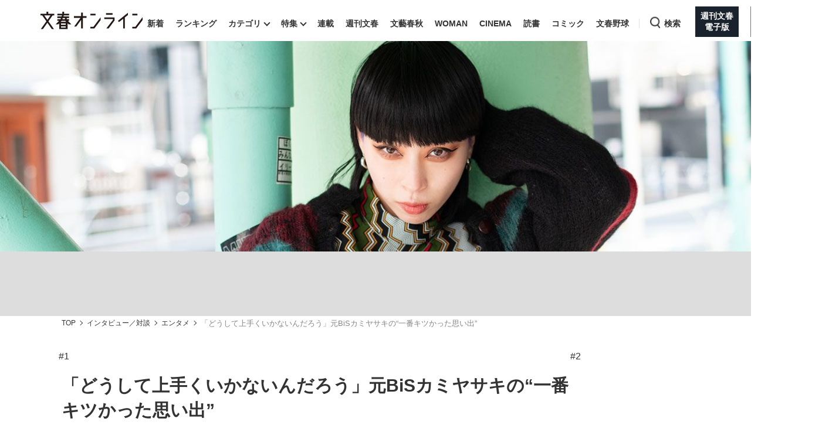

--- FILE ---
content_type: text/html; charset=utf-8
request_url: https://bunshun.jp/articles/-/51946
body_size: 21626
content:

<!DOCTYPE html>
<html lang="ja">
<head prefix="og: http://ogp.me/ns# fb: http://ogp.me/ns/fb# article: http://ogp.me/ns/article#">
<meta charset="utf-8">
<meta name="viewport" content="width=1280">

<title>「どうして上手くいかないんだろう」元BiSカミヤサキの“一番キツかった思い出” | 文春オンライン</title>

<meta name="description" content=" 2010年ごろから始まったアイドル戦国時代。ももいろクローバーZやでんぱ組.incがブレイクするなか、変異種として誕生したBiSが話題を集めることになる。 ソロ歌手だったプー・ルイがアイドルを志願し…">
<meta name="msapplication-config" content="browserconfig.xml">


<link rel="icon" href="/common/images/chrome-icon.png" sizes="192x192">
<link rel="apple-touch-icon-precomposed" href="/common/images/apple-touch-icon.png">
<link rel="shortcut icon" href="/common/images/favicon.ico">
<link rel="alternate" type="application/rss+xml" title="文春オンライン 新着RSS" href="https://bunshun.jp/list/feed/rss">

<meta property="fb:app_id" content="722817551203885">
<meta property="og:locale" content="ja_JP">
<meta property="og:site_name" content="文春オンライン">
<meta property="og:type" content="article">
<meta property="og:url" content="https://bunshun.jp/articles/-/51946">
<meta property="og:title" content="「どうして上手くいかないんだろう」元BiSカミヤサキの“一番キツかった思い出” | 文春オンライン">
<meta property="og:image" content="https://bunshun.jp/mwimgs/c/6/1200wm/img_c681f52559be3de3ed5aa3b2a7d79470132697.jpg">
<meta property="og:description" content=" 2010年ごろから始まったアイドル戦国時代。ももいろクローバーZやでんぱ組.incがブレイクするなか、変異種として誕生したBiSが話題を集めることになる。 ソロ歌手だったプー・ルイがアイドルを志願し…">
<meta property="article:publisher" content="https://www.facebook.com/bunshun.online">
<meta name="author" content="大貫 真之介">
<meta name="robots" content="max-image-preview:large">
<meta name="twitter:card" content="summary_large_image">
<meta name="twitter:site" content="@bunshun_online">
<meta name="twitter:domain" content="bunshun.jp">

<!-- %%% -->
<!-- {:medium=&gt;&quot;文春オンライン&quot;, :mode=&gt;&quot;PC&quot;, :type=&gt;&quot;article&quot;, :genre=&gt;&quot;エンタメ&quot;, :subgenre=&gt;&quot;芸能,音楽&quot;, :source=&gt;&quot;指定なし（Webオリジナル）&quot;, :author=&gt;&quot;大貫 真之介&quot;, :feature=&gt;&quot;&quot;, :series=&gt;&quot;&quot;, :advertiser=&gt;&quot;&quot;, :pubMonth=&gt;&quot;2022/03&quot;, :pubDate=&gt;&quot;2022/03/05 17:00:00&quot;, :atype=&gt;&quot;記事&quot;, :aview=&gt;&quot;全文表示&quot;, :id=&gt;&quot;51946&quot;, :title=&gt;&quot;「どうして上手くいかないんだろう」元BiSカミヤサキの“一番キツかった思い出”&quot;, :agroup=&gt;&quot;インタビュー／対談&quot;, :aend=&gt;&quot;&quot;, :seotitle=&gt;&quot;&quot;} -->

<link rel="canonical" href="https://bunshun.jp/articles/-/51946">


<link rel="stylesheet" href="https://bunshun.ismcdn.jp/resources/bunshun/css/v1/normalize.css?rd=202601191130">

<link rel="stylesheet" href="https://bunshun.ismcdn.jp/resources/bunshun/css/v1/pc-base.css?rd=202601191130">

<link rel="stylesheet" href="https://bunshun.ismcdn.jp/common/css/bunshun/v1/swiper-bundle.min.css?rd=202601191130">

<link rel="stylesheet" href="https://bunshun.ismcdn.jp/resources/bunshun/css/v1/icon.css?rd=202601191130">

<link rel="stylesheet" href="https://bunshun.ismcdn.jp/resources/bunshun/css/v1/common-list.css?rd=202601191130">
<link rel="stylesheet" href="https://bunshun.ismcdn.jp/resources/bunshun/css/common/article.css?rd=202601191130">

<link rel="stylesheet" href="https://bunshun.ismcdn.jp/resources/bunshun/css/v1/pc-base-adding.css?rd=202601191130">

<link rel="stylesheet" href="https://bunshun.ismcdn.jp/resources/bunshun/css/v1/pc-article-adding.css?rd=202601191130">









<link rel="stylesheet" href="https://bunshun.ismcdn.jp/resources/bunshun/css/pages/feature/common.css?rd=202601191130">
<link rel="stylesheet" href="https://bunshun.ismcdn.jp/resources/bunshun/css/pages/articles/series/common.css?rd=202601191130">
<link rel="stylesheet" href="https://bunshun.ismcdn.jp/resources/bunshun/css/pages/articles/series/pc.css?rd=202601191130">






































<script src="https://bunshun.ismcdn.jp/common/js/bunshun/v1/jquery-3.6.0.min.js"></script>
<!--
 * Copyright 2023 Google LLC
 *
 * Licensed under the Apache License, Version 2.0 (the "License");
 * you may not use this file except in compliance with the License.
 * You may obtain a copy of the License at
 *
 *      https://www.apache.org/licenses/LICENSE-2.0
 *
 * Unless required by applicable law or agreed to in writing, software
 * distributed under the License is distributed on an "AS IS" BASIS,
 * WITHOUT WARRANTIES OR CONDITIONS OF ANY KIND, either express or implied.
 * See the License for the specific language governing permissions and
 * limitations under the License.
 -->

<!-- Tagsmith, v1.0.0 -->
<script>
(function(b,d){var e=[["test1",.05,.1],["test2",.15,.2],["test3",.25,.3],["test4",.35,.4],["test5",.45,.5],["test6",.533,.566,.599],["test7",.632,.665,.698],["test8",.732,.766,.8],["test9",.825,.85,.875,.9],["test10",.925,.95,.975,1]],g=function(){var c=parseFloat(localStorage.getItem("__tagsmith_ab_factor"));if(isNaN(c)||0>c||1<=c)c=Math.random(),localStorage.setItem("__tagsmith_ab_factor",c.toString());for(var a=0;a<e.length;a++)for(var k=e[a][0],f=1;f<e[a].length;f++)if(c<e[a][f])return k+"_"+
(1===f?"con":"exp"+(f-1));return null}(),h={};b[d]=b[d]||{};b[d].userVariant=function(){return g};b[d].enable=function(c,a){if("all"===a)return!0;if(a.lastIndexOf("_con")+4===a.length||h[a])return!1;h[a]=c;return g===a};b[d].getLogger=function(c,a){return!1};b[d].__debug=function(){return{AB_CONF:e}};b.googletag=b.googletag||{cmd:[]};b.googletag.cmd.unshift(function(){g&&b.googletag.pubads().setTargeting("tagsmith_ab_variant",g)})})(window,"__tagsmith");
</script>
<!-- End Tagsmith -->


<!-- pcheadstart20240426 -->
<meta property="taboola-section" content="article">
<script async src="https://cdn.taboola.com/webpush/publishers/1864366/taboola-push-sdk.js"></script>

<script>
if(!location.hostname.match(/proxypy.org|printwhatyoulike.com|guidesites.appspot.com/)){
  var script = document.createElement("script");
  script.async = 1;
  script.src = "https://securepubads.g.doubleclick.net/tag/js/gpt.js";
  document.head.appendChild(script);
}
</script>
<script src="//anymind360.com/js/263/ats.js"></script>

<script async src="https://pagead2.googlesyndication.com/pagead/js/adsbygoogle.js?client=ca-pub-6242898103865846" crossorigin="anonymous"></script>

<script>
  window.googletag = window.googletag || { cmd: [] };
  googletag.cmd.push(function () {
    googletag.defineSlot('/58502704/bunshun/pc_right_1st', [[300, 250], [1, 1], [300, 600], 'fluid'], 'div-gpt-ad-1589267069276-0').addService(googletag.pubads());
    googletag.defineSlot('/58502704/bunshun/pc_article_inarticle', [[300, 250], [728, 90], [480, 270], [640, 360], 'fluid', [1, 1]], 'div-gpt-ad-1589267210795-0').addService(googletag.pubads()).setCollapseEmptyDiv(true, true);
    googletag.defineSlot('/58502704/bunshun/pc_header', [[1, 1], [728, 90], 'fluid', [970, 250], [970, 90]], 'div-gpt-ad-1589266901051-0').addService(googletag.pubads());
    googletag.defineSlot('/58502704/bunshun/pc_right_2nd', [[300, 250], [300, 600], 'fluid', [1, 1]], 'div-gpt-ad-1589267140087-0').addService(googletag.pubads());
    googletag.pubads().enableSingleRequest();
    googletag.pubads().disableInitialLoad();
    googletag.pubads().collapseEmptyDivs();
    googletag.enableServices();
    });
</script>
<!-- pcheadend20240426 -->
<script>
    googletag.cmd.push(function () {
    var path_value = location.pathname.substr(0,40);
    var host_value = location.hostname;
    var target_value = "null";
    if (document.referrer) {
      var ref_array = new Array();
      ref_array = document.referrer.split("/");
      target_value = ref_array[2];
    }
     googletag.pubads().setTargeting("reftarget", target_value)
                        .setTargeting("pathtarget", path_value)
                        .setTargeting("hostname", host_value)
                        .setTargeting("type", "article")
                        .setTargeting("genre", "エンタメ")
                        .setTargeting("subgenre", "芸能,音楽")
                        .setTargeting("source", "指定なし（Webオリジナル）")
                        .setTargeting("author", '大貫 真之介')
                        .setTargeting("feature", "")
                        .setTargeting("series", "")
                        .setTargeting("advertiser", "")
                        .setTargeting("pubDate", "2022/03/05 17:00:00")
                        .setTargeting("article-type", "記事")
                        .setTargeting("article-id", "51946")
                        .setTargeting("article-group", "インタビュー／対談")
                        .setTargeting("article-end", "");
     googletag.pubads().collapseEmptyDivs();
  });
</script>

    <script type="text/javascript" src="/op/analytics.js?domain=bunshun.jp"></script>
    <script>
    googletag.cmd.push(function() {
      googletag.pubads().setPublisherProvidedId(('; ' + document.cookie).split('; ' + 'ismuc' + '=').pop().split(';').shift());
    });
    </script>
<!--some added below.-->



<script>
dataLayer =[{
  'medium' : '文春オンライン',
  'mode' : 'PC',
  'type' : 'article',
  'genre' : 'エンタメ',
  'subgenre' : '芸能,音楽',
  'source' : '指定なし（Webオリジナル）',
  'author' : '大貫 真之介',
  'feature' : '',
  'series' : '',
  'advertiser' : '',
  'pubMonth' : '2022/03',
  'pubDate' : '2022/03/05 17:00:00',
  'article-type' : '記事',
  'article-view' : '全文表示',
  'id' : '51946',
  'title' : '「どうして上手くいかないんだろう」元BiSカミヤサキの“一番キツかった思い出”',
  'article-group' : 'インタビュー／対談',
  'article-end' : '',
  'seotitle' : ''
}];
</script>

<!-- Google Tag Manager -->
<script>(function(w,d,s,l,i){w[l]=w[l]||[];w[l].push({'gtm.start': new Date().getTime(),event:'gtm.js'});var f=d.getElementsByTagName(s)[0],j=d.createElement(s),dl=l!='dataLayer'?'&l='+l:'';j.async=true;j.src='//www.googletagmanager.com/gtm.js?id='+i+dl;f.parentNode.insertBefore(j,f);})(window,document,'script','dataLayer','GTM-P9526MH');</script>
<!-- End Google Tag Manager -->

<script>
  window._taboola = window._taboola || [];
  _taboola.push({article:'auto'});
  !function (e, f, u, i) {
    if (!document.getElementById(i)){
      e.async = 1;
      e.src = u;
      e.id = i;
      f.parentNode.insertBefore(e, f);
    }
  }(document.createElement('script'),
  document.getElementsByTagName('script')[0],
  '//cdn.taboola.com/libtrc/bunshunonline/loader.js',
  'tb_loader_script');
  if(window.performance && typeof window.performance.mark == 'function')
    {window.performance.mark('tbl_ic');}
</script>



</head>


<body class="article-normal">
<!-- Google Tag Manager (noscript) -->
<noscript><iframe src="//www.googletagmanager.com/ns.html?id=GTM-P9526MH" height="0" width="0" style="display:none;visibility:hidden"></iframe></noscript>
<!-- End Google Tag Manager (noscript) -->



<header class="header">
    <div class="logo-svg"><a class="ga_tracking" href="/" data-track-category="PC Header menu" data-track-action="click"><img src="https://bunshun.ismcdn.jp/common/images/bunshun/v1/common/online-logo-svg.svg" alt="文春オンライン" width="174" height="30"></a></div>
<nav>
  <ul class="header-nav">
    <li><a class="ga_tracking " href="/category/latest" data-track-category="PC Header menu" data-track-action="click">新着</a></li>
    <li><a class="ga_tracking " href="/list/ranking/realtime" data-track-category="PC Header menu" data-track-action="click">ランキング</a></li>
    <li class="group has-sub-panel" data-code="category">
      <a class="ga_tracking" href="#" data-track-category="PC Header menu" data-track-action="click">カテゴリ</a>
      <section id="header-panel">

<div id="group-category" class="header-panel-list sub-panel">
    <div class="flex">
        <ul class="menu-list">
            <li><a class="current ga_tracking" href="/category/scoop" data-category="scoop" data-track-category="PC Header category title" data-track-action="click">スクープ</a></li>
            <li><a class="ga_tracking" href="/subcategory/%E3%83%8B%E3%83%A5%E3%83%BC%E3%82%B9" data-category="news" data-track-category="PC Header category title" data-track-action="click">ニュース</a></li>
            <li><a class="ga_tracking" href="/subcategory/%E3%82%A8%E3%83%B3%E3%82%BF%E3%83%A1" data-category="entertainment" data-track-category="PC Header category title" data-track-action="click">エンタメ</a></li>
            <li><a class="ga_tracking" href="/subcategory/%E3%83%A9%E3%82%A4%E3%83%95" data-category="life" data-track-category="PC Header category title" data-track-action="click">ライフ</a></li>
            <li><a class="ga_tracking" href="/subcategory/%E3%83%93%E3%82%B8%E3%83%8D%E3%82%B9" data-category="business" data-track-category="PC Header category title" data-track-action="click">ビジネス</a></li>
            <li><a class="ga_tracking" href="/subcategory/interview" data-category="interview" data-track-category="PC Header category title" data-track-action="click">インタビュー</a></li>
            <li><a class="ga_tracking" href="/subcategory/%E8%AA%AD%E6%9B%B8" data-category="reading" data-track-category="PC Header category title" data-track-action="click">読書</a></li>
        </ul>
        <a class="more-link ga_tracking" href="#" data-track-category="PC Header category title" data-track-action="click">もっと見る</a>
    </div>
</div>

</section>

    </li>
    <li class="group has-sub-panel" data-code="feature">
      <a class="ga_tracking " href="/category/features" data-category="features" data-track-category="PC Header menu" data-track-action="click">特集</a>
      <section id="header-panel">

<div id="group-feature" class="header-panel-list sub-panel">
    <div class="flex">
        <a class="more-link ga_tracking" href="#" data-track-category="PC Header features title" data-track-action="click">もっと見る</a>
    </div>
</div>

</section>

    </li>
    <li><a class="ga_tracking " href="/list/series" data-track-category="PC Header menu" data-track-action="click">連載</a></li>
    <li><a class="ga_tracking " href="/list/magazine/shukan-bunshun" data-track-category="PC Header menu" data-track-action="click">週刊文春</a></li>
    <li><a class="ga_tracking " href="/list/magazine/gekkan-bunshun" data-track-category="PC Header menu" data-track-action="click">文藝春秋</a></li>
    <li><a class="ga_tracking " href="/list/magazine/shukan-bunshun-woman" data-track-category="PC Header menu" data-track-action="click">WOMAN</a></li>
    <li><a class="ga_tracking " href="/feature/shukan-bunshun-cinema" data-track-category="PC Header menu" data-track-action="click" target="_blank">CINEMA</a></li>
    <li><a class="ga_tracking " href="/feature/online-books" data-track-category="PC Header menu" data-track-action="click">読書</a></li>
    <li><a class="ga_tracking " href="/feature/comic" data-track-category="PC Header menu" data-track-action="click" target="_blank">コミック</a></li>
    <li><a class="ga_tracking " href="/feature/bunshun-yakyu" data-track-category="PC Header menu" data-track-action="click">文春野球</a></li>
    <li class="group header-search" data-code="search"> <a class="search ga_tracking" id="search_link" href="#" data-track-category="PC Header menu" data-track-action="click">検索</a></li>
    <li class="denshiban"><a class="ga_tracking" href="/denshiban" data-track-category="PC Header menu" data-track-action="click" target="_blank"><span>週刊文春<br>電子版</span></a></li>
    <li class="bungeishunju"><a class="ga_tracking" href="/bungeishunju" data-track-category="PC Header menu" data-track-action="click" target="_blank"><span>文藝春秋<br>PLUS</span></a></li>
  </ul>
</nav>
</header>

<div id="header-panel">
  <div id="group-search" class="header-panel-list">
    <div class="group-search__inner">
      <form id="search-form" method="get" action="/search">
        <div class="form-inner flex">
          <label for="search-query" class="search-label">キーワード入力</label>
          <input id="search-query" type="text" name="fulltext" placeholder="キーワード入力">
          <button type="submit" aria-label="検索" disabled></button>
        </div>
      </form>

      <div class="header-panel__sub">
        <p class="header-panel__text">おすすめのキーワードタグ一覧</p>
        <div class="header-panel__kws kws" data-class="header-panel__kws__link" data-track="PC Header Search Keyword"></div>
      </div>
    </div>
  </div>
</div>



<div class="wrapper">





<div class="article-kanban normal  ">
  <figure class="image-area copyright" data-label="&copy;川しまゆうこ">
    
    <picture class="kanban ">
      <img src="https://bunshun.ismcdn.jp/mwimgs/1/0/1500wm/img_103dcf74d78606fbd7b3d20b23333f1a104301.jpg"  alt="「どうして上手くいかないんだろう」元BiSカミヤサキの“一番キツかった思い出”" width="1440" height="480" fetchpriority="high" loading="eager">
    </picture>
    
  </figure>

  <div class="bg-blur" style="background-image: url(https://bunshun.ismcdn.jp/mwimgs/1/0/1500wm/img_103dcf74d78606fbd7b3d20b23333f1a104301.jpg)"></div>
</div>

  <div class="block full-width banner-box with-bg no-margin">
      <!-- /58502704/bunshun/pc_header -->
<div id='div-gpt-ad-1589266901051-0' style='min-height: 90px;'>
  <script>
    googletag.cmd.push(function() { googletag.display('div-gpt-ad-1589266901051-0'); });
  </script>
</div>
  </div>






<nav aria-label="Breadcrumb" class="breadcrumb">
  <ol class="breadcrumb__list">
    <li class="breadcrumb__item"><a href="/" class="breadcrumb__item-link ga_tracking" data-track-category="Breadcrumb" data-track-action="click">TOP</a></li>
        <li class="breadcrumb__item"><a href="/subcategory/interview" class="breadcrumb__item-link ga_tracking" data-track-category="Breadcrumb" data-track-action="click">インタビュー／対談</a></li>
        <li class="breadcrumb__item"><a href="/subcategory/エンタメ" class="breadcrumb__item-link ga_tracking" data-track-category="Breadcrumb" data-track-action="click">エンタメ</a></li>
        <li class="breadcrumb__item" aria-current="page">「どうして上手くいかないんだろう」元BiSカミヤサキの“一番キツかった思い出”</li>
  </ul>
</nav>

<script type="application/ld+json">
{
  "@context": "https://schema.org",
  "@type": "BreadcrumbList",
  "itemListElement": [
  {
  "@type": "ListItem",
  "position": 1,
  "name": "文春オンラインTOP",
  "item": "https://bunshun.jp"
},

      {
  "@type": "ListItem",
  "position": 2,
  "name": "インタビュー／対談",
  "item": "https://bunshun.jp/subcategory/interview"
},
      {
  "@type": "ListItem",
  "position": 3,
  "name": "エンタメ",
  "item": "https://bunshun.jp/subcategory/エンタメ"
},
      {
  "@type": "ListItem",
  "position": 4,
  "name": "「どうして上手くいかないんだろう」元BiSカミヤサキの“一番キツかった思い出”",
  "item": "https://bunshun.jp/articles/-/51946"
}
  ]
}
</script>


<div class="block column-outer">

<main class="main-column ">
<ul id="article-series-link">
<li class="is-current">#1</li>
<li><a href="/articles/-/51947?page=1" class="ga_tracking" data-track-category="Article series link" data-track-action="click">#2</a></li>
</ul>


<div class="block article-header pc">
  <div class="title-side clearfix google-anno-skip">
    <h1 class="title">「どうして上手くいかないんだろう」元BiSカミヤサキの“一番キツかった思い出”</h1>
    <h2 class="subtitle">カミヤサキさんインタビュー＃1――アイドル戦国時代を振り返る</h2>
  </div>
  <div class="author-header">
    <div class="author-box"><p class="author"> <img class="article-header-author-icon" src="https://bunshun.ismcdn.jp/common/images/bunshun/v1/common/online-author-stamp-default.png" alt="" width="40" height="40"> <a href="/list/author/5bf75e217765618437000000">大貫 真之介</a> </p></div>
    <time datetime="2022-03-05 17:00" class="date">2022/03/05</time>
  </div>

  


<div class="article-tags">

          <a href="/subcategory/エンタメ" class="article-tags_genre ga_tracking" data-track-category="Article Genre" data-track-action="click">エンタメ</a>
      <a href="/subcategory/芸能" class="article-tags_genre ga_tracking" data-track-category="Article Genre" data-track-action="click">芸能</a>
      <a href="/subcategory/音楽" class="article-tags_genre ga_tracking" data-track-category="Article Genre" data-track-action="click">音楽</a>



</div>


</div>


<div id="article-body-outer" class="flex space-between">


<div class="vertical-sns-bar" id="verticalSnsBar">

  <div class="item tw">
    <a
      href="https://x.com/intent/tweet?url=https%3A%2F%2Fbunshun.jp%2Farticles%2F-%2F51946%3Futm_source%3Dtwitter.com%26utm_medium%3Dsocial%26utm_campaign%3DsocialLink %23%E6%96%87%E6%98%A5%E3%82%AA%E3%83%B3%E3%83%A9%E3%82%A4%E3%83%B3&text=%E3%80%8C%E3%81%A9%E3%81%86%E3%81%97%E3%81%A6%E4%B8%8A%E6%89%8B%E3%81%8F%E3%81%84%E3%81%8B%E3%81%AA%E3%81%84%E3%82%93%E3%81%A0%E3%82%8D%E3%81%86%E3%80%8D%E5%85%83BiS%E3%82%AB%E3%83%9F%E3%83%A4%E3%82%B5%E3%82%AD%E3%81%AE%E2%80%9C%E4%B8%80%E7%95%AA%E3%82%AD%E3%83%84%E3%81%8B%E3%81%A3%E3%81%9F%E6%80%9D%E3%81%84%E5%87%BA%E2%80%9D%0a%E3%82%AB%E3%83%9F%E3%83%A4%E3%82%B5%E3%82%AD%E3%81%95%E3%82%93%E3%82%A4%E3%83%B3%E3%82%BF%E3%83%93%E3%83%A5%E3%83%BC%EF%BC%831%E2%80%95%E2%80%95%E3%82%A2%E3%82%A4%E3%83%89%E3%83%AB%E6%88%A6%E5%9B%BD%E6%99%82%E4%BB%A3%E3%82%92%E6%8C%AF%E3%82%8A%E8%BF%94%E3%82%8B"
      id="tw-shareBtn"
      class="ga_tracking"
      target="_blank"
      data-track-category="Article Social Share vertical"
      data-share-type="twitter"
      data-track-action="click"
    ></a>
  </div>

  <div class="item fb no-label">
    <a
      href="https://bunshun.jp/articles/-/51946"
      id="fb-shareBtn"
      class="ga_tracking"
      data-track-category="Article Social Share vertical"
      data-share-type="facebook"
      data-track-action="click"
    ></a>
  </div>

  <div class="item hatena">
    <a
      href="https://b.hatena.ne.jp/entry/https://bunshun.jp/articles/-/51946"
      target="_blank"
      id="hatena-shareBtn"
      class="ga_tracking"
      data-track-category="Article Social Share vertical"
      data-share-type="hatena"
      data-track-action="click"
    ><span></span></a>
    </div>

  <div class="item line no-label">
    <a
      href="https://timeline.line.me/social-plugin/share?text=%E3%80%8C%E3%81%A9%E3%81%86%E3%81%97%E3%81%A6%E4%B8%8A%E6%89%8B%E3%81%8F%E3%81%84%E3%81%8B%E3%81%AA%E3%81%84%E3%82%93%E3%81%A0%E3%82%8D%E3%81%86%E3%80%8D%E5%85%83BiS%E3%82%AB%E3%83%9F%E3%83%A4%E3%82%B5%E3%82%AD%E3%81%AE%E2%80%9C%E4%B8%80%E7%95%AA%E3%82%AD%E3%83%84%E3%81%8B%E3%81%A3%E3%81%9F%E6%80%9D%E3%81%84%E5%87%BA%E2%80%9D&url=https://bunshun.jp/articles/-/51946"
      target="_blank"
      class="ga_tracking"
      data-track-category="Article Social Share vertical"
      data-share-type="line"
      data-track-action="click"
    ></a>
  </div>

  <div class="item note no-label">
    <a
      href="https://note.com/intent/post?url=https://bunshun.jp/articles/-/51946&hashtags=%E6%96%87%E6%98%A5%E3%82%AA%E3%83%B3%E3%83%A9%E3%82%A4%E3%83%B3"
      target="_blank"
      class="ga_tracking"
      data-track-category="Article Social Share vertical"
      data-share-type="note"
      data-track-action="click"
    >
      <img src="https://bunshun.ismcdn.jp/common/images/bunshun/v1/article/socials/note.svg" alt="note">
    </a>
  </div>

  <div class="item pocket no-label">
    <a
      href="https://getpocket.com/edit?url=https://bunshun.jp/articles/-/51946&title=%E3%80%8C%E3%81%A9%E3%81%86%E3%81%97%E3%81%A6%E4%B8%8A%E6%89%8B%E3%81%8F%E3%81%84%E3%81%8B%E3%81%AA%E3%81%84%E3%82%93%E3%81%A0%E3%82%8D%E3%81%86%E3%80%8D%E5%85%83BiS%E3%82%AB%E3%83%9F%E3%83%A4%E3%82%B5%E3%82%AD%E3%81%AE%E2%80%9C%E4%B8%80%E7%95%AA%E3%82%AD%E3%83%84%E3%81%8B%E3%81%A3%E3%81%9F%E6%80%9D%E3%81%84%E5%87%BA%E2%80%9D"
      onclick="window.open(this.href, 'PCwindow', 'width=550, height=450, menubar=no, toolbar=no, scrollbars=yes'); return false;"
      class="ga_tracking"
      data-track-category="Article Social Share vertical"
      data-share-type="pocket"
      data-track-action="click"
    ></a>
  </div>

  <div class="item copy">
    <button
      id="copy-btn"
      class="ga_tracking"
      type="button"
      data-clipboard-text="「どうして上手くいかないんだろう」元BiSカミヤサキの“一番キツかった思い出” https://bunshun.jp/articles/-/51946"
      data-track-category="Article Social Share vertical"
      data-share-type="copy"
      data-track-action="click"
    >
      <span>コピー</span>
    </button>
    <span id="copy-btn-result"></span>
  </div>

</div><!-- /.vertical-sns-bar -->

    <script>
      window.fbAsyncInit = function() {
        FB.init({
          appId      : '722817551203885',
          xfbml      : true,
          version    : 'v2.11'
        });
        FB.AppEvents.logPageView();
      };

      document.getElementById('fb-shareBtn').onclick = function() {
        var href = this.getAttribute('href');
        var param = (href.indexOf('?') != -1) ? '&' : '?';
        param += 'utm_source=facebook.com&utm_medium=social&utm_campaign=socialLink';
        href += param;

        FB.ui({
          method: 'share',
          display: 'popup',
          href: href,
          hashtag:''
        }, function(response){});
        return false;
      }
    </script>



<div class="article-body">





<p>　2010年ごろから始まったアイドル戦国時代。ももいろクローバーZやでんぱ組.incがブレイクするなか、変異種として誕生したBiSが話題を集めることになる。</p>
<p>　ソロ歌手だったプー・ルイがアイドルを志願して結成したBiSは、松隈ケンタによるクオリティの高い楽曲とマネージャーの渡辺淳之介による過激な仕掛けで、研究員たち（ファン）を熱狂させた。</p>
<p>　 BiS がavex traxからメジャーデビュー、両国国技館でのワンマンライブと規模が大きくなったところで、ファーストサマーウイカ、テンテンコとともに加入したのがカミヤサキだ。</p>
<div class="block ad-banner inarticle">
<p style="color: #8a9299; font-size: 10px; margin-bottom: 3px; margin-top: 3px; text-transform: uppercase; text-align: center;">ADVERTISEMENT</p>
<!-- /58502704/bunshun/pc_article_inarticle -->
<div style="width: 728px;">
  <div id="div-gpt-ad-1589267210795-0">
    <script>
      googletag.cmd.push(function() { googletag.display('div-gpt-ad-1589267210795-0'); });
    </script>
  </div>
</div>
</div>


<p>　しかし、加入から約1年でBiSは解散。カミヤサキは心残りを抱えたまま、新グループ・プラニメを結成する。</p>
<p>◆◆◆</p>
<h2>特典会に参加すると「かわいい子とこんなにしゃべれるんだ！」と…</h2>
<p>――カミヤさんのアイドルの原体験は？</p>
<p><span class="bold">カミヤ</span>　最初にアイドルに惹かれたのは、小学生の時に観たモーニング娘。さんの『Go Girl ～恋のヴィクトリー～』でした。</p>
<p>　時間が空いて、高校生の時にAKB48さんで初めて握手会に行ったんです。さらに、ももクロさんのことが好きになって。当時のももクロさんは本当に「いま、会えるアイドル」だったので、特典会に参加すると「かわいい子とこんなにしゃべれるんだ！」という感動があったんです。</p>
<figure class="image-area figure-none" style="width:100%;"><div class="image-with-link"><a class="thumb-link ga_tracking" data-track-category="Article Photo Thumbnails" data-track-action="click" href="/articles/photo/51946?pn=1"><img alt="" class="main-image" src="https://bunshun.ismcdn.jp/mwimgs/d/6/1500wm/img_d62c176846a43e68bb5695051633efec1689766.jpg" width="1500" height="1000" loading="lazy"><span class="icon-image-link"><img src="https://bunshun.ismcdn.jp/common/images/bunshun/v1/article/photo/icon-gallery-lap.svg" loading="lazy" alt="写真を見る" width="21" height="21"></span></a></div>
<figcaption class="google-anno-skip">©川しまゆうこ</figcaption>
<div class="btn-link-photopage noprovide"><a href="/articles/photo/51946" class="ga_tracking" data-track-category="Article Photolink Top" data-track-action="click">この記事の画像（15枚）</a></div></figure>
<p>　エビ中（私立恵比寿中学）さんもそうで、「ブログのコメント、いつもありがとう」と言われた時は舞い上がって、気づいたらCDを積むようになってました（笑）。ライブでのプロ意識の高さと、特典会では同じ目線で話してくれるギャップにハマってしまったんです。</p>
<p>――高校生までのカミヤさんは、学校でどんな存在だったんですか？</p>
<p><span class="bold">カミヤ</span>　小学生の時はクラスの中心的な存在だったんですけど、中学生でサッカー部に入ってからはおとなしくなりました。男の子ばかりの中で活動していたことで、「私が一番」みたいに考えてきた鼻をへし折られたというか。それでも「死んでもやめてたまるか」と3年間サッカーを続けたんです。</p>
<p>　高校生の時は制服と私服を選べる学校だったんですけど、制服を着たのは片手に収まるくらいで。髪も派手だったし、悪目立ちしていたと思います（笑）。</p>


















  












<button id="twitter-share-btn" type="button" aria-label="Share on Twitter">
  <span class="fab fa-twitter">
    <svg fill="none" height="30" viewBox="0 0 29 30" width="29" xmlns="http://www.w3.org/2000/svg">
      <path d="m17.2589 12.703 10.7959-12.703h-2.5582l-9.3741 11.0298-7.48707-11.0298h-8.63543l11.3219 16.679-11.3219 13.321h2.55843l9.89927-11.6478 7.9069 11.6478h8.6354zm-3.5041 4.1229-1.1471-1.6608-9.12743-13.21558h3.92959l7.36594 10.66538 1.1471 1.6609 9.5749 13.8633h-3.9296z" fill="#fff"/>
    </svg>
  </span>
</button>


</div><!-- /article-body -->
</div><!-- /#article-body-outer -->



<div class="block">
  <a
    href="/articles/-/51946?page=2"
    class="btn goto-next ga_tracking"
    data-track-category="Article Pagination Text"
    data-track-action="click"
  >
    <span class="fixed-label">次のページ</span>
    <span class="link-label">「サキちゃん、いま忙しいかな？」</span>
  </a>
</div>


<div class="block pagination black article ">
    <div class="page-num flex center">
        
        
        
        
        <a class="active menu-link" href="#">1</a>
        <a href="/articles/-/51946?page=2" class="menu-link">2</a><a href="/articles/-/51946?page=3" class="menu-link">3</a><a href="/articles/-/51946?page=4" class="menu-link">4</a><a href="/articles/-/51946?page=5" class="menu-link">5</a><a href="/articles/photo/51946" class="menu-link ga_tracking" data-track-category="Article Pagination PaginationPhotoLink" data-track-action="click">6</a>
        
        <a href="/articles/-/51946?page=2" class="next menu-link ga_tracking" data-track-category="Article Pagination Next" data-track-action="click">次へ</a>
    </div>
    <div class="page-num flex center sp-d">
        
        <span class="location-check">1/6</span>
        <a href="/articles/-/51946?page=2" class="next menu-link ga_tracking" data-track-category="Article Pagination Next" data-track-action="click">次へ</a>
    </div>
</div>










<div class="article-link-area">

  <div class="article-link-list">




  <a href="/subcategory/interview" class="ga_tracking" data-track-category="Article interviewLink"
    data-track-action="click">インタビュー/対談一覧はこちら</a>

</div>


  <div class="article-partner-follow-button gn is-hidden">
  <a href="https://news.google.com/publications/CAAqJAgKIh5DQklTRUFnTWFnd0tDbUoxYm5Ob2RXNHVhbkFvQUFQAQ?ceid=JP:ja&oc=3" class="article-partner-follow-button__link ga_tracking" data-track-category="Article ChannelFollow Button" data-track-action="click" target="_blank" rel="noopener">
    <img
    src="https://bunshun.ismcdn.jp/common/images/bunshun/v1/article/follow_icon_googlenews.webp"
    alt="Googleニュース"
    width="160"
    height="100"
    class="article-partner-follow-button__thumb"
    loading="lazy"
    >
    <p class="article-partner-follow-button__text">文春オンラインをフォローする<span>（遷移先で☆マークをクリック）</span></p>
  </a>
</div>
<div class="article-partner-follow-button msn is-hidden">
  <a href="https://www.msn.com/ja-jp/channel/source/%E6%96%87%E6%98%A5%E3%82%AA%E3%83%B3%E3%83%A9%E3%82%A4%E3%83%B3/sr-vid-uy8t8qvbfh4iffd9ay8h636ugip5bfv0dshtt90phfmrdqq8hrta" class="article-partner-follow-button__link ga_tracking" data-track-category="Article ChannelFollow Button" data-track-action="click" target="_blank" rel="noopener">
    <img
    src="https://bunshun.ismcdn.jp/common/images/bunshun/v1/article/follow_icon_msn.webp"
    alt="msn"
    width="160"
    height="100"
    class="article-partner-follow-button__thumb"
    loading="lazy"
    >
    <p class="article-partner-follow-button__text">文春オンラインをフォローする<span>（遷移先で+フォローをクリック）</span></p>
  </a>
</div>


    

</div><!-- .article-link-area -->







<div class="block recommend-articles">
  <h3 class="title">関連記事</h3>

  <ul class="list-thumb recommend list-related">
    <li>
      <div class="image">
        <a
          class="ga_tracking"
          data-track-category="Article Related Link"
          data-track-action="click"
          href="https://bunshun.jp/articles/-/51947"
        >
          <img class="normal" src="https://bunshun.ismcdn.jp/mwimgs/6/e/240x150/img_6efb3e7e5e30ea340eeb2df247ab05dc112882.jpg" srcset="https://bunshun.ismcdn.jp/mwimgs/6/e/240x150/img_6efb3e7e5e30ea340eeb2df247ab05dc112882.jpg 1x,https://bunshun.ismcdn.jp/mwimgs/6/e/480x300/img_6efb3e7e5e30ea340eeb2df247ab05dc112882.jpg 2x" alt="" width="207" height="130" loading="lazy">
        </a>
        
      </div>

      <div class="title">
        <h4>
          <a
            class="ga_tracking"
            data-track-category="Article Related Link"
            data-track-action="click"
            href="https://bunshun.jp/articles/-/51947"
          >
            <span class="tit">【続きを読む】「最初は本当に嫌でした」元BiSカミヤサキが抱えた“BiSHとの葛藤”</span>
            
          </a>
        </h4>
      </div>
    </li>
    <li>
      <div class="image">
        <a
          class="ga_tracking"
          data-track-category="Article Related Link"
          data-track-action="click"
          href="https://bunshun.jp/articles/-/40440"
        >
          <img class="normal" src="https://bunshun.ismcdn.jp/mwimgs/d/d/240x150/img_dd821e89e60374a43c8b909399b81ad5143392.jpg" srcset="https://bunshun.ismcdn.jp/mwimgs/d/d/240x150/img_dd821e89e60374a43c8b909399b81ad5143392.jpg 1x,https://bunshun.ismcdn.jp/mwimgs/d/d/480x300/img_dd821e89e60374a43c8b909399b81ad5143392.jpg 2x" alt="" width="207" height="130" loading="lazy">
        </a>
        
      </div>

      <div class="title">
        <h4>
          <a
            class="ga_tracking"
            data-track-category="Article Related Link"
            data-track-action="click"
            href="https://bunshun.jp/articles/-/40440"
          >
            <span class="tit">「これ、ママだよね？」小6一人娘から送られた自分のAV写真…突然の身バレに返した言葉とは</span>
            
          </a>
        </h4>
      </div>
    </li>
    <li>
      <div class="image">
        <a
          class="ga_tracking"
          data-track-category="Article Related Link"
          data-track-action="click"
          href="https://bunshun.jp/articles/-/40714"
        >
          <img class="normal" src="https://bunshun.ismcdn.jp/mwimgs/9/4/240x150/img_94f9f9e34a142c4823972d199179f695115858.jpg" srcset="https://bunshun.ismcdn.jp/mwimgs/9/4/240x150/img_94f9f9e34a142c4823972d199179f695115858.jpg 1x,https://bunshun.ismcdn.jp/mwimgs/9/4/480x300/img_94f9f9e34a142c4823972d199179f695115858.jpg 2x" alt="" width="207" height="130" loading="lazy">
        </a>
        
      </div>

      <div class="title">
        <h4>
          <a
            class="ga_tracking"
            data-track-category="Article Related Link"
            data-track-action="click"
            href="https://bunshun.jp/articles/-/40714"
          >
            <span class="tit">「AV墜ちしろと言われると腹が立つ」元アイドル20歳が語る“卒業後”</span>
            
          </a>
        </h4>
      </div>
    </li>
    <li>
      <div class="image">
        <a
          class="ga_tracking"
          data-track-category="Article Related Link"
          data-track-action="click"
          href="https://bunshun.jp/articles/-/84646?ref=related_article"
        >
          <img class="normal" src="https://bunshun.ismcdn.jp/mwimgs/5/3/240x150/img_5339a3ace61b3ea2eaf9830b130ed394320021.png" srcset="https://bunshun.ismcdn.jp/mwimgs/5/3/240x150/img_5339a3ace61b3ea2eaf9830b130ed394320021.png 1x,https://bunshun.ismcdn.jp/mwimgs/5/3/480x300/img_5339a3ace61b3ea2eaf9830b130ed394320021.png 2x" alt="" width="207" height="130" loading="lazy">
        </a>
        
      </div>

      <div class="title">
        <h4>
          <a
            class="ga_tracking"
            data-track-category="Article Related Link"
            data-track-action="click"
            href="https://bunshun.jp/articles/-/84646?ref=related_article"
          >
            <span class="tit">「中小企業とともに、日本の再成長に貢献」福留朗裕が語る、三井住友銀行『Trunk』の想い</span>
            <span class="pr">PR（三井住友銀行）</span>
          </a>
        </h4>
      </div>
    </li>
    <li>
      <div class="image">
        <a
          class="ga_tracking"
          data-track-category="Article Related Link"
          data-track-action="click"
          href="https://bunshun.jp/articles/-/84241?ref=related_article"
        >
          <img class="normal" src="https://bunshun.ismcdn.jp/mwimgs/9/8/240x150/img_98ad792611d648bebadee87cfda9d0322496201.png" srcset="https://bunshun.ismcdn.jp/mwimgs/9/8/240x150/img_98ad792611d648bebadee87cfda9d0322496201.png 1x,https://bunshun.ismcdn.jp/mwimgs/9/8/480x300/img_98ad792611d648bebadee87cfda9d0322496201.png 2x" alt="" width="207" height="130" loading="lazy">
        </a>
        
      </div>

      <div class="title">
        <h4>
          <a
            class="ga_tracking"
            data-track-category="Article Related Link"
            data-track-action="click"
            href="https://bunshun.jp/articles/-/84241?ref=related_article"
          >
            <span class="tit">「一人でゆっくり飲むって難しいのかと思っていたら…」作家・高瀬隼子さんが綴る“忘れられない酒場の記憶”《書き下ろしエッセイ》</span>
            <span class="pr">PR（サントリー株式会社）</span>
          </a>
        </h4>
      </div>
    </li>
    <li>
      <div class="image">
        <a
          class="ga_tracking"
          data-track-category="Article Related Link"
          data-track-action="click"
          href="https://bunshun.jp/articles/-/83947?ref=related_article"
        >
          <img class="normal" src="https://bunshun.ismcdn.jp/mwimgs/8/7/240x150/img_871b237035206270d44568717a34522a66859.jpg" srcset="https://bunshun.ismcdn.jp/mwimgs/8/7/240x150/img_871b237035206270d44568717a34522a66859.jpg 1x,https://bunshun.ismcdn.jp/mwimgs/8/7/480x300/img_871b237035206270d44568717a34522a66859.jpg 2x" alt="" width="207" height="130" loading="lazy">
        </a>
        
      </div>

      <div class="title">
        <h4>
          <a
            class="ga_tracking"
            data-track-category="Article Related Link"
            data-track-action="click"
            href="https://bunshun.jp/articles/-/83947?ref=related_article"
          >
            <span class="tit">インプラント専門医が警鐘「歯科医師は頭（知識）と腕（技術）の二刀流が必要」……身体に優しく「噛める喜び」を取り戻す「設計治療®」とは</span>
            <span class="pr">PR（アイデンタルクリニック）</span>
          </a>
        </h4>
      </div>
    </li>
    <li>
      <div class="image">
        <a
          class="ga_tracking"
          data-track-category="Article Related Link"
          data-track-action="click"
          href="https://bunshun.jp/articles/-/85118?ref=related_article"
        >
          <img class="normal" src="https://bunshun.ismcdn.jp/mwimgs/a/5/240x150/img_a59cc84b48fbdf72f419e9a5d49fdcde215603.jpg" srcset="https://bunshun.ismcdn.jp/mwimgs/a/5/240x150/img_a59cc84b48fbdf72f419e9a5d49fdcde215603.jpg 1x,https://bunshun.ismcdn.jp/mwimgs/a/5/480x300/img_a59cc84b48fbdf72f419e9a5d49fdcde215603.jpg 2x" alt="" width="207" height="130" loading="lazy">
        </a>
        
      </div>

      <div class="title">
        <h4>
          <a
            class="ga_tracking"
            data-track-category="Article Related Link"
            data-track-action="click"
            href="https://bunshun.jp/articles/-/85118?ref=related_article"
          >
            <span class="tit">《『旅の終わりのたからもの』》レナ・ダナム×スティーヴン・フライが結んだ温かな絆《監督「まるで本当の父と娘のようだった」》</span>
            <span class="pr">PR（（株）キノフィルムズ）</span>
          </a>
        </h4>
      </div>
    </li>
    <li>
      <div class="image">
        <a
          class="ga_tracking"
          data-track-category="Article Related Link"
          data-track-action="click"
          href="https://bunshun.jp/articles/-/83942?ref=related_article"
        >
          <img class="normal" src="https://bunshun.ismcdn.jp/mwimgs/5/2/240x150/img_521c8ab18f1df25bbc98eddd81bb7625755436.jpg" srcset="https://bunshun.ismcdn.jp/mwimgs/5/2/240x150/img_521c8ab18f1df25bbc98eddd81bb7625755436.jpg 1x,https://bunshun.ismcdn.jp/mwimgs/5/2/480x300/img_521c8ab18f1df25bbc98eddd81bb7625755436.jpg 2x" alt="" width="207" height="130" loading="lazy">
        </a>
        
      </div>

      <div class="title">
        <h4>
          <a
            class="ga_tracking"
            data-track-category="Article Related Link"
            data-track-action="click"
            href="https://bunshun.jp/articles/-/83942?ref=related_article"
          >
            <span class="tit">「税金が高すぎる、土地を手放したい…でも“底地”をどうすればいいのか？」不動産相続で悩んでいた一家を救った“ある上場企業”</span>
            <span class="pr">PR（サンセイランディック）</span>
          </a>
        </h4>
      </div>
    </li>
</ul>
</div>

  <div class="block recommend">
    <div id="taboola-below-article-thumbnails-desktop"></div>
<script>
  window._taboola = window._taboola || [];
  _taboola.push({
    mode: 'alternating-thumbnails-a',
    container: 'taboola-below-article-thumbnails-desktop',
    placement: 'Below Article Thumbnails Desktop',
    target_type: 'mix'
  });
</script>
    <div class="block recommend-articles">
  <h3 class="title ttl-tieup">Recommended for you</h3>

  <ul class="list-thumb recommend">
    <li>
      <div class="image">
        <a
          href="https://bunshun.jp/articles/-/84242?ref=related_article"
          class="ga_tracking"
          data-track-category="Article Related Link"
          data-track-action="click"
        >
          <img class="normal" src="https://bunshun.ismcdn.jp/mwimgs/8/f/240x150/img_8f7ef7f054385804d05c5302c9a499c82773317.png" srcset="https://bunshun.ismcdn.jp/mwimgs/8/f/240x150/img_8f7ef7f054385804d05c5302c9a499c82773317.png 1x,https://bunshun.ismcdn.jp/mwimgs/8/f/480x300/img_8f7ef7f054385804d05c5302c9a499c82773317.png 2x" alt="「飲み会の途中で帰ることができる人間と、帰ることができない人間が…」作家・小川哲さんが綴る“忘れられない酒場の記憶”《書き下ろしエッセイ》" width="207" height="130" loading="lazy">
        </a>
        
      </div>

      <div class="title">
        <h4>
          <a
            href="https://bunshun.jp/articles/-/84242?ref=related_article"
            class="ga_tracking"
            data-track-category="Article Related Link"
            data-track-action="click"
          >「飲み会の途中で帰ることができる人間と、帰ることができない人間が…」作家・小川哲さんが綴る“忘れられない酒場の記憶”《書き下ろしエッセイ》<span class="pr">PR（サントリー株式会社）</span></a>
        </h4>
      </div>
    </li>
    <li>
      <div class="image">
        <a
          href="https://bunshun.jp/articles/-/85103?ref=related_article"
          class="ga_tracking"
          data-track-category="Article Related Link"
          data-track-action="click"
        >
          <img class="normal" src="https://bunshun.ismcdn.jp/mwimgs/5/3/240x150/img_53a498fca2fdefca7fb3f464e0bb9aab273474.jpg" srcset="https://bunshun.ismcdn.jp/mwimgs/5/3/240x150/img_53a498fca2fdefca7fb3f464e0bb9aab273474.jpg 1x,https://bunshun.ismcdn.jp/mwimgs/5/3/480x300/img_53a498fca2fdefca7fb3f464e0bb9aab273474.jpg 2x" alt="あなたは「自分は健康だ」と言い切れますか？　そうでないなら要注意。手軽さのみを求めたAGA治療に潜む深刻なリスク" width="207" height="130" loading="lazy">
        </a>
        
      </div>

      <div class="title">
        <h4>
          <a
            href="https://bunshun.jp/articles/-/85103?ref=related_article"
            class="ga_tracking"
            data-track-category="Article Related Link"
            data-track-action="click"
          >あなたは「自分は健康だ」と言い切れますか？　そうでないなら要注意。手軽さのみを求めたAGA治療に潜む深刻なリスク<span class="pr">PR（銀座総合美容クリニック）</span></a>
        </h4>
      </div>
    </li>
    <li>
      <div class="image">
        <a
          href="https://bunshun.jp/articles/-/85169?ref=related_article"
          class="ga_tracking"
          data-track-category="Article Related Link"
          data-track-action="click"
        >
          <img class="normal" src="https://bunshun.ismcdn.jp/mwimgs/c/f/240x150/img_cfff24e5b14e57a4373108f5432c9cb51200203.jpg" srcset="https://bunshun.ismcdn.jp/mwimgs/c/f/240x150/img_cfff24e5b14e57a4373108f5432c9cb51200203.jpg 1x,https://bunshun.ismcdn.jp/mwimgs/c/f/480x300/img_cfff24e5b14e57a4373108f5432c9cb51200203.jpg 2x" alt="無洗米――生みの親はチューインガム　発明のない国に繁栄はない　シリーズ コメで日本を変えた男 第2回" width="207" height="130" loading="lazy">
        </a>
        
      </div>

      <div class="title">
        <h4>
          <a
            href="https://bunshun.jp/articles/-/85169?ref=related_article"
            class="ga_tracking"
            data-track-category="Article Related Link"
            data-track-action="click"
          >無洗米――生みの親はチューインガム　発明のない国に繁栄はない　シリーズ コメで日本を変えた男 第2回<span class="pr">PR（東洋ライス）</span></a>
        </h4>
      </div>
    </li>
    <li>
      <div class="image">
        <a
          href="https://bunshun.jp/articles/-/83258?ref=related_article"
          class="ga_tracking"
          data-track-category="Article Related Link"
          data-track-action="click"
        >
          <img class="normal" src="https://bunshun.ismcdn.jp/mwimgs/d/5/240x150/img_d5e920f273388e4cf8eb0c27d9aa9b05899636.jpg" srcset="https://bunshun.ismcdn.jp/mwimgs/d/5/240x150/img_d5e920f273388e4cf8eb0c27d9aa9b05899636.jpg 1x,https://bunshun.ismcdn.jp/mwimgs/d/5/480x300/img_d5e920f273388e4cf8eb0c27d9aa9b05899636.jpg 2x" alt="そのAGA診療、大丈夫？　薄毛治療の落とし穴と“あるべき本来のAGA治療”とは？" width="207" height="130" loading="lazy">
        </a>
        
      </div>

      <div class="title">
        <h4>
          <a
            href="https://bunshun.jp/articles/-/83258?ref=related_article"
            class="ga_tracking"
            data-track-category="Article Related Link"
            data-track-action="click"
          >そのAGA診療、大丈夫？　薄毛治療の落とし穴と“あるべき本来のAGA治療”とは？<span class="pr">PR（銀座総合美容クリニック）</span></a>
        </h4>
      </div>
    </li>
  </ul>
</div>

  </div>





<div class="latest-kws">
  <p class="latest-kws__header">おすすめのキーワードタグ一覧</p>
  <div class="kws" data-class="kws__link" data-track="Article PageBottom Keyword" data-exclude-key=""></div>
</div>


<div class="common-banner">
  <div class="common-banner__heading">
    <p>おすすめ一覧</p>
  </div>

  <div class="common-banner__content">
    <div class="common-banner__item">
      <a href="/feature/shukan-bunshun-cinema" class="ga_tracking" data-track-category="Footer bannerArea" data-track-action="click" target="_blank">
        <img src="https://bunshun.ismcdn.jp/common/images/bunshun/v1/cinema/bn_cinema_pc.webp" alt="週刊文春CINEMA" width="430" height="87" loading="lazy">
      </a>
    </div>
    <div class="common-banner__item">
      <a href="/feature/online-books" class="ga_tracking" data-track-category="Footer bannerArea" data-track-action="click">
        <img src="https://bunshun.ismcdn.jp/common/images/bunshun/v1/online-books/bn_onlinebooks_pc.webp" alt="文春読書オンライン" width="430" height="87" loading="lazy">
      </a>
    </div>
    <div class="common-banner__item">
      <a href="/subcategory/interview" class="ga_tracking" data-track-category="Footer bannerArea" data-track-action="click">
        <img src="https://bunshun.ismcdn.jp/common/images/bunshun/v1/interview/bn_interview_pc.webp" alt="インタビュー/対談" width="430" height="87" loading="lazy">
      </a>
    </div>
    <div class="common-banner__item">
      <a href="/category/features/?categorize=%E9%AB%98%E3%81%8F%E3%81%A6%E3%82%82%E8%B2%B7%E3%81%84%E3%81%9F%E3%81%84" class="ga_tracking" data-track-category="Footer bannerArea" data-track-action="click">
        <img src="https://bunshun.ismcdn.jp/common/images/bunshun/v1/feature/bn_takakutemo_pc.webp" alt="高くても買いたい" width="430" height="87" loading="lazy">
      </a>
    </div>
    <div class="common-banner__item">
      <a href="/category/features/?categorize=%E7%81%BD%E5%AE%B3%E5%A4%A7%E5%9B%BD%E3%82%92%E7%94%9F%E3%81%8D%E3%82%8B" class="ga_tracking" data-track-category="Footer bannerArea" data-track-action="click">
        <img src="https://bunshun.ismcdn.jp/common/images/bunshun/v1/feature/bn_bosai_pc.webp" alt="災害大国を生きる" width="430" height="87" loading="lazy">
      </a>
    </div>
    <div class="common-banner__item">
      <a href="/category/features/?categorize=%E7%9B%B8%E7%B6%9A%E3%81%A8%E4%BA%89%E6%97%8F" class="ga_tracking" data-track-category="Footer bannerArea" data-track-action="click">
        <img src="https://bunshun.ismcdn.jp/common/images/bunshun/v1/feature/bn_sozoku_pc.webp" alt="相続と争族" width="430" height="87" loading="lazy">
      </a>
    </div>
    <div class="common-banner__item">
      <a href="/category/features/?categorize=%E4%BB%8A%E6%97%A5%E3%81%93%E3%81%9D%E3%81%90%E3%81%A3%E3%81%99%E3%82%8A%E7%9C%A0%E3%82%8A%E3%81%9F%E3%81%84" class="ga_tracking" data-track-category="Footer bannerArea" data-track-action="click">
        <img src="https://bunshun.ismcdn.jp/common/images/bunshun/v1/feature/bn_suimin_pc.webp" alt="今日こそぐっすり眠りたい" width="430" height="87" loading="lazy">
      </a>
    </div>
    <div class="common-banner__item">
      <a href="/category/features/?categorize=いまさら聞けない資産運用のすべて" class="ga_tracking" data-track-category="Footer bannerArea" data-track-action="click">
        <img src="https://bunshun.ismcdn.jp/common/images/bunshun/v1/feature/bn_money_pc.webp" alt="いまさら聞けない資産運用のすべて" width="430" height="87" loading="lazy">
      </a>
    </div>
    <div class="common-banner__item">
      <a href="/category/features/?categorize=the%20Style" class="ga_tracking" data-track-category="Footer bannerArea" data-track-action="click">
        <img src="https://bunshun.ismcdn.jp/common/images/bunshun/v1/fashion/bn_thestyle_pc.webp?rd=202601191130" alt="the Style" width="430" height="87" loading="lazy">
      </a>
    </div>
    <div class="common-banner__item">
      <a href="/category/features/?categorize=%E3%83%9B%E3%83%B3%E3%83%8D%E3%81%AESDGs" class="ga_tracking" data-track-category="Footer bannerArea" data-track-action="click">
        <img src="https://bunshun.ismcdn.jp/common/images/bunshun/v1/feature/bn_sdgs_pc.webp" alt="ホンネのSDGs" width="430" height="87" loading="lazy">
      </a>
    </div>
  </div>
</div>
</main><!-- /main-column -->


<aside class="sub-column">
<div class="sub-column-inner">
    
<div class="block banner-box banner-pc_right_1st">
  <!-- /58502704/bunshun/pc_right_1st -->
<div id='div-gpt-ad-1589267069276-0' style='min-height: 250px;'>
  <script>
    googletag.cmd.push(function() { googletag.display('div-gpt-ad-1589267069276-0'); });
  </script>
</div>
</div>



     


     

<div class="block ranking-widget pc leafs-on">
  <div class="sub-ranking" data-genre="entertainment">
    <div class="block-header pc">
      <span class="title" v-if="!judgeAll">「エンタメ」記事のランキング</span>
      <span class="title" v-if="judgeAll">総合ランキング</span>
    </div>

    <div class="ranking-genre-tab widget pc">
      <ul class="flex">
        <li class="tab genre is-selected" v-on:click="isGenre('entertainment');isNotAll()"><button type="button" data-track-category="Article Ranking GenreTab" data-track-action="click" class="ga_tracking">エンタメ</button></li>
        <li class="tab all" v-on:click="isGenre('');isAll()"><button type="button" data-track-category="Article Ranking GenreTab" data-track-action="click" class="ga_tracking">総合</button></li>
      </ul>
    </div>

    <div class="ranking-page-tab widget pc">
      <ul class="flex">
          <li class="tab is-selected">最新</li>
          <li class="tab">24時間</li>
          <li class="tab">週間</li>
          <li class="tab">月間</li>
          <li class="tab">写真</li>
      </ul>
    </div>

    <div class="list-carousel pc">
    <div class="swiper-wrapper">
    <div class="swiper-slide carousel-cell" v-for="categorize in categorizes" v-cloak>
      <ol class="list-ranking-widget clearfix pc">
        <li class="loading" v-if="!categorize[Object.keys(categorize)[0]].publishs.length && !error || loading"></li>
        <li class="error" v-else-if="error"><p class="error">{{ error }}</p></li>

        <li
          v-for="publish in categorize[Object.keys(categorize)[0]].publishs"
          v-if="!loading"
          :class="[
            publish.thumb_size_class,
            {
              last: publish.is_articles_last_range,
              'is-fixed-pr': publish.is_fixed_pr_article_position,
            }
          ]"
        >
        <a
          :href="publish.url"
          class="flex ga_tracking"
          data-track-category="Article Ranking Link"
          data-track-action="click"
        >
          <div
            class="icon"
            v-if="!publish.is_fixed_pr_article_position"
          >
            <img
              :src= "'https://bunshun.ismcdn.jp/common/images/bunshun/v1/ranking/icon_rank' + publish.display_index + '.svg'"
              :alt="publish.display_index + '位'"
              class="icon__img"
              width="130"
              height="130"
              loading="lazy"
              v-if="publish.display_index < 4"
            >
            <span class="icon__text" v-if="publish.display_index >= 4">
              <span class="icon__text--hidden">{{publish.display_index}}位</span>
              <span aria-hidden="true">{{publish.display_index}}</span>
            </span>
          </div>
          <div class="left">
            <div class="inner"
              :class="[publish.leafs_category_class, publish.img_label_class]"
            >
              <div class="label-icon" v-if="publish.img_label_string"><p>{{ publish.img_label_string }}</p></div>
              <div class="image">
                <img
                  :src="publish.img_url_sd"
                  :alt="publish.title"
                  :class="publish.img_class"
                  width="88" height="55"
                  loading="lazy"
                >
                <!-- さらに、縦長画像でない場合は、blur背景用画像のタグ自体を生成しない（CSS経由の画像読み込み削減） -->
                <div class="bg-blur"
                  v-if="publish.img_class=='fixed-height'"
                  :style="{backgroundImage: 'url('+publish.img_url_x1+')'}"
                ></div>
              </div>
            </div>
          </div>
          <div class="right">
            <div class="inner">
              <span class="title">{{ publish.title }}</span>
              <div class="flex space-between">
                <div class="cat-box" v-html="publish.author_tag"></div>
              </div>
            </div>
          </div>
          </a>
        </li>
      </ol>
    </div>
    </div>
    </div>
    <div class="more-btn" id="more-btn" v-if="!loading"><button type="button" data-track-category="Ranking LowRankingMore" data-track-action="click" class="ga_tracking">11位から20位を見る</button></div>
    <div class="btn-block">
      <a class="btn show-more ga_tracking" href="/list/ranking/realtime" data-track-category="Ranking More" data-track-action="click">ランキングをもっと見る</a>
    </div>
  </div>
  <div class="btn-block ranking-banner">
    <a href="/category/features/?categorize=《文春》ランキング企画"><img src="/common/images/bunshun/v1/common/banner_ranking.png" width="300" height="62" alt="文春ランキング企画" loading="lazy"></a>
  </div>
</div>





    <div class="aside-social-links">
  <p class="aside-social-links__heading">最新情報を発信中！</p>

  <ul class="aside-social-links__list">
    <li>
      <a
        class="tw ga_tracking"
        data-track-category="SubColumn SocialFollowBar"
        data-track-action="click"
        href="https://x.com/bunshun_online"
        target="_blank"
      >
        <span class="text">フォロー</span>
      </a>
    </li>
    <li>
      <a
        class="mm ga_tracking"
        data-track-category="SubColumn SocialFollowBar"
        data-track-action="click"
        href="#mail-magazine"
        
      >
        <span class="text">メルマガ登録</span>
      </a>
    </li>
    <li>
      <a
        class="fb ga_tracking"
        data-track-category="SubColumn SocialFollowBar"
        data-track-action="click"
        href="https://www.facebook.com/bunshun.online"
        target="_blank"
      >
        <span class="text">フォロー</span>
      </a>
    </li>
    <li>
      <a
        class="th ga_tracking"
        data-track-category="SubColumn SocialFollowBar"
        data-track-action="click"
        href="https://www.threads.net/@bunshun_online"
        target="_blank"
      >
        <img src="https://bunshun.ismcdn.jp/common/images/bunshun/v1/common/socials/text_threads.svg" alt="Threads" width="67" height="13">
      </a>
    </li>
    <li>
      <a
        class="gn ga_tracking"
        data-track-category="SubColumn SocialFollowBar"
        data-track-action="click"
        href="https://news.google.com/publications/CAAqJAgKIh5DQklTRUFnTWFnd0tDbUoxYm5Ob2RXNHVhbkFvQUFQAQ?ceid=JP:ja&oc=3"
        target="_blank"
      >
        <span class="text">Googleニュース</span>
      </a>
    </li>
    <li>
      <a
        class="msn ga_tracking"
        data-track-category="SubColumn SocialFollowBar"
        data-track-action="click"
        href="https://www.msn.com/ja-jp/channel/source/%E6%96%87%E6%98%A5%E3%82%AA%E3%83%B3%E3%83%A9%E3%82%A4%E3%83%B3/sr-vid-uy8t8qvbfh4iffd9ay8h636ugip5bfv0dshtt90phfmrdqq8hrta"
        target="_blank"
      >
        <img src="https://bunshun.ismcdn.jp/common/images/bunshun/v1/article/follow_icon_msn.webp" alt="msn" width="60" height="23">
      </a>
    </li>
    <li>
      <a
        class="yt ga_tracking"
        data-track-category="SubColumn SocialFollowBar"
        data-track-action="click"
        href="https://www.youtube.com/channel/UCJPEq-fDPYkJw_PHTv_zuiA"
        target="_blank"
      >
        <span class="text">公式YouTube</span>
      </a>
    </li>
  </ul>
</div>


    
<div class="block">
  <div class="block-header pc">
    <span class="title">SPECIAL</span>
  </div>
  <ul class="list-thumb pc">

    <li class="first pr">
      <a href="/articles/-/85118?ref=special">
        <div class="left  pr">
          <div class="label-icon"><p>PR</p></div>
          <img src="https://bunshun.ismcdn.jp/mwimgs/a/5/160/img_a59cc84b48fbdf72f419e9a5d49fdcde215603.jpg" srcset="https://bunshun.ismcdn.jp/mwimgs/a/5/160/img_a59cc84b48fbdf72f419e9a5d49fdcde215603.jpg 1x,https://bunshun.ismcdn.jp/mwimgs/a/5/320/img_a59cc84b48fbdf72f419e9a5d49fdcde215603.jpg 2x" alt="《『旅の終わりのたからもの』》レナ・ダナム×スティーヴン・フライが結んだ温かな絆《監督「まるで本当の父と娘のようだった」》" width="100" height="63" loading="lazy">
        </div>
        <div class="right">
          <span class="title">《『旅の終わりのたからもの』》レナ・ダナム×スティーヴン・フライが結んだ温かな絆《監督「まるで本当の父と娘のようだった」》</span>
        </div>
      </a>
    </li>
    <li class=" pr">
      <a href="/articles/-/85103?ref=special">
        <div class="left  pr">
          <div class="label-icon"><p>PR</p></div>
          <img src="https://bunshun.ismcdn.jp/mwimgs/5/3/160/img_53a498fca2fdefca7fb3f464e0bb9aab273474.jpg" srcset="https://bunshun.ismcdn.jp/mwimgs/5/3/160/img_53a498fca2fdefca7fb3f464e0bb9aab273474.jpg 1x,https://bunshun.ismcdn.jp/mwimgs/5/3/320/img_53a498fca2fdefca7fb3f464e0bb9aab273474.jpg 2x" alt="あなたは「自分は健康だ」と言い切れますか？　そうでないなら要注意。手軽さのみを求めたAGA治療に潜む深刻なリスク" width="100" height="63" loading="lazy">
        </div>
        <div class="right">
          <span class="title">あなたは「自分は健康だ」と言い切れますか？　そうでないなら要注意。手軽さのみを求めたAGA治療に潜む深刻なリスク</span>
        </div>
      </a>
    </li>
    <li class=" pr">
      <a href="/articles/-/84646?ref=special">
        <div class="left  pr">
          <div class="label-icon"><p>PR</p></div>
          <img src="https://bunshun.ismcdn.jp/mwimgs/5/3/160/img_5339a3ace61b3ea2eaf9830b130ed394320021.png" srcset="https://bunshun.ismcdn.jp/mwimgs/5/3/160/img_5339a3ace61b3ea2eaf9830b130ed394320021.png 1x,https://bunshun.ismcdn.jp/mwimgs/5/3/320/img_5339a3ace61b3ea2eaf9830b130ed394320021.png 2x" alt="「中小企業とともに、日本の再成長に貢献」福留朗裕が語る、三井住友銀行『Trunk』の想い" width="100" height="63" loading="lazy">
        </div>
        <div class="right">
          <span class="title">「中小企業とともに、日本の再成長に貢献」福留朗裕が語る、三井住友銀行『Trunk』の想い</span>
        </div>
      </a>
    </li>
    <li class=" pr">
      <a href="/articles/-/84241?ref=special">
        <div class="left  pr">
          <div class="label-icon"><p>PR</p></div>
          <img src="https://bunshun.ismcdn.jp/mwimgs/9/8/160/img_98ad792611d648bebadee87cfda9d0322496201.png" srcset="https://bunshun.ismcdn.jp/mwimgs/9/8/160/img_98ad792611d648bebadee87cfda9d0322496201.png 1x,https://bunshun.ismcdn.jp/mwimgs/9/8/320/img_98ad792611d648bebadee87cfda9d0322496201.png 2x" alt="「一人でゆっくり飲むって難しいのかと思っていたら…」作家・高瀬隼子さんが綴る“忘れられない酒場の記憶”《書き下ろしエッセイ》" width="100" height="63" loading="lazy">
        </div>
        <div class="right">
          <span class="title">「一人でゆっくり飲むって難しいのかと思っていたら…」作家・高瀬隼子さんが綴る“忘れられない酒場の記憶”《書き下ろしエッセイ》</span>
        </div>
      </a>
    </li>
    <li class=" pr">
      <a href="/articles/-/83947?ref=special">
        <div class="left  pr">
          <div class="label-icon"><p>PR</p></div>
          <img src="https://bunshun.ismcdn.jp/mwimgs/8/7/160/img_871b237035206270d44568717a34522a66859.jpg" srcset="https://bunshun.ismcdn.jp/mwimgs/8/7/160/img_871b237035206270d44568717a34522a66859.jpg 1x,https://bunshun.ismcdn.jp/mwimgs/8/7/320/img_871b237035206270d44568717a34522a66859.jpg 2x" alt="インプラント専門医が警鐘「歯科医師は頭（知識）と腕（技術）の二刀流が必要」……身体に優しく「噛める喜び」を取り戻す「設計治療®」とは" width="100" height="63" loading="lazy">
        </div>
        <div class="right">
          <span class="title">インプラント専門医が警鐘「歯科医師は頭（知識）と腕（技術）の二刀流が必要」……身体に優しく「噛める喜び」を取り戻す「設計治療®」とは</span>
        </div>
      </a>
    </li>
    <li class=" pr">
      <a href="/articles/-/83942?ref=special">
        <div class="left  pr">
          <div class="label-icon"><p>PR</p></div>
          <img src="https://bunshun.ismcdn.jp/mwimgs/5/2/160/img_521c8ab18f1df25bbc98eddd81bb7625755436.jpg" srcset="https://bunshun.ismcdn.jp/mwimgs/5/2/160/img_521c8ab18f1df25bbc98eddd81bb7625755436.jpg 1x,https://bunshun.ismcdn.jp/mwimgs/5/2/320/img_521c8ab18f1df25bbc98eddd81bb7625755436.jpg 2x" alt="「税金が高すぎる、土地を手放したい…でも“底地”をどうすればいいのか？」不動産相続で悩んでいた一家を救った“ある上場企業”" width="100" height="63" loading="lazy">
        </div>
        <div class="right">
          <span class="title">「税金が高すぎる、土地を手放したい…でも“底地”をどうすればいいのか？」不動産相続で悩んでいた一家を救った“ある上場企業”</span>
        </div>
      </a>
    </li>
    <li class=" pr">
      <a href="/articles/-/84242?ref=special">
        <div class="left  pr">
          <div class="label-icon"><p>PR</p></div>
          <img src="https://bunshun.ismcdn.jp/mwimgs/8/f/160/img_8f7ef7f054385804d05c5302c9a499c82773317.png" srcset="https://bunshun.ismcdn.jp/mwimgs/8/f/160/img_8f7ef7f054385804d05c5302c9a499c82773317.png 1x,https://bunshun.ismcdn.jp/mwimgs/8/f/320/img_8f7ef7f054385804d05c5302c9a499c82773317.png 2x" alt="「飲み会の途中で帰ることができる人間と、帰ることができない人間が…」作家・小川哲さんが綴る“忘れられない酒場の記憶”《書き下ろしエッセイ》" width="100" height="63" loading="lazy">
        </div>
        <div class="right">
          <span class="title">「飲み会の途中で帰ることができる人間と、帰ることができない人間が…」作家・小川哲さんが綴る“忘れられない酒場の記憶”《書き下ろしエッセイ》</span>
        </div>
      </a>
    </li>
    <li class=" pr">
      <a href="/articles/-/82933?ref=special">
        <div class="left  pr">
          <div class="label-icon"><p>PR</p></div>
          <img src="https://bunshun.ismcdn.jp/mwimgs/f/1/160/img_f1ad551f4944c748d308d1b469c1db26532996.jpg" srcset="https://bunshun.ismcdn.jp/mwimgs/f/1/160/img_f1ad551f4944c748d308d1b469c1db26532996.jpg 1x,https://bunshun.ismcdn.jp/mwimgs/f/1/320/img_f1ad551f4944c748d308d1b469c1db26532996.jpg 2x" alt="今こそ知りたい信頼の医療・健康情報　文春ムック「スーパードクターに教わる最新治療2026」より" width="100" height="63" loading="lazy">
        </div>
        <div class="right">
          <span class="title">今こそ知りたい信頼の医療・健康情報　文春ムック「スーパードクターに教わる最新治療2026」より</span>
        </div>
      </a>
    </li>
    <li class=" pr">
      <a href="/articles/-/84756?ref=special">
        <div class="left  pr">
          <div class="label-icon"><p>PR</p></div>
          <img src="https://bunshun.ismcdn.jp/mwimgs/f/1/160/img_f14c4a67628d66aaa496ef6dbc23b39d1124061.png" srcset="https://bunshun.ismcdn.jp/mwimgs/f/1/160/img_f14c4a67628d66aaa496ef6dbc23b39d1124061.png 1x,https://bunshun.ismcdn.jp/mwimgs/f/1/320/img_f14c4a67628d66aaa496ef6dbc23b39d1124061.png 2x" alt="サイバーセキュリティ月間連動企画「サイバーセキュリティのトップアジェンダ（第二弾）」～ 東京電機大学 名誉教授 佐々木良一氏、関通 代表取締役社長 達城 久裕氏、八雲法律事務所 弁護士 山岡 裕明氏登壇" width="100" height="63" loading="lazy">
        </div>
        <div class="right">
          <span class="title">サイバーセキュリティ月間連動企画「サイバーセキュリティのトップアジェンダ（第二弾）」～ 東京電機大学 名誉教授 佐々木良一氏、関通 代表取締役社長 達城 久裕氏、八雲法律事務所 弁護士 山岡 裕明氏登壇</span>
        </div>
      </a>
    </li>
    <li class=" pr">
      <a href="/articles/-/84386?ref=special">
        <div class="left  pr">
          <div class="label-icon"><p>PR</p></div>
          <img src="https://bunshun.ismcdn.jp/mwimgs/b/f/160/img_bf31d763e7161f2c87834b8b575cbe2a979107.png" srcset="https://bunshun.ismcdn.jp/mwimgs/b/f/160/img_bf31d763e7161f2c87834b8b575cbe2a979107.png 1x,https://bunshun.ismcdn.jp/mwimgs/b/f/320/img_bf31d763e7161f2c87834b8b575cbe2a979107.png 2x" alt="「経理財務部門の重大責務」（第二弾）「コーポレートファイナンス 戦略と実践」共著者 保田氏、味の素 執行役常務 水谷氏、早稲田大学大学院教授 清水氏登壇" width="100" height="63" loading="lazy">
        </div>
        <div class="right">
          <span class="title">「経理財務部門の重大責務」（第二弾）「コーポレートファイナンス 戦略と実践」共著者 保田氏、味の素 執行役常務 水谷氏、早稲田大学大学院教授 清水氏登壇</span>
        </div>
      </a>
    </li>
    <li class=" pr">
      <a href="/articles/-/83258?ref=special">
        <div class="left  pr">
          <div class="label-icon"><p>PR</p></div>
          <img src="https://bunshun.ismcdn.jp/mwimgs/d/5/160/img_d5e920f273388e4cf8eb0c27d9aa9b05899636.jpg" srcset="https://bunshun.ismcdn.jp/mwimgs/d/5/160/img_d5e920f273388e4cf8eb0c27d9aa9b05899636.jpg 1x,https://bunshun.ismcdn.jp/mwimgs/d/5/320/img_d5e920f273388e4cf8eb0c27d9aa9b05899636.jpg 2x" alt="そのAGA診療、大丈夫？　薄毛治療の落とし穴と“あるべき本来のAGA治療”とは？" width="100" height="63" loading="lazy">
        </div>
        <div class="right">
          <span class="title">そのAGA診療、大丈夫？　薄毛治療の落とし穴と“あるべき本来のAGA治療”とは？</span>
        </div>
      </a>
    </li>
    <li class=" pr">
      <a href="/articles/-/85169?ref=special">
        <div class="left  pr">
          <div class="label-icon"><p>PR</p></div>
          <img src="https://bunshun.ismcdn.jp/mwimgs/c/f/160/img_cfff24e5b14e57a4373108f5432c9cb51200203.jpg" srcset="https://bunshun.ismcdn.jp/mwimgs/c/f/160/img_cfff24e5b14e57a4373108f5432c9cb51200203.jpg 1x,https://bunshun.ismcdn.jp/mwimgs/c/f/320/img_cfff24e5b14e57a4373108f5432c9cb51200203.jpg 2x" alt="無洗米――生みの親はチューインガム　発明のない国に繁栄はない　シリーズ コメで日本を変えた男 第2回" width="100" height="63" loading="lazy">
        </div>
        <div class="right">
          <span class="title">無洗米――生みの親はチューインガム　発明のない国に繁栄はない　シリーズ コメで日本を変えた男 第2回</span>
        </div>
      </a>
    </li>
  </ul>

  <div class="block block-media-tieup">
    <a href="https://admap.bunshun.co.jp/media/online/?ref=special_banner" target="_blank"><img src="/common/images/bunshun/v1/media-tieup/banner.png" width="290" height="116" alt="文春オンラインで貴社の商品をPRしてみませんか？" loading="lazy"></a>
  </div>

  <div class="block-header space pc">
    <span class="title">PRESENT &amp; EVENT</span>
  </div>
  <ul class="list-thumb pc">
    <li class="present first">
      <a href="/articles/-/83275">
        <span class="title">週刊文春12月11日号「資産運用・相続特集」資料請求＆プレゼント</span>
      </a>
    </li>
    <li class="present ">
      <a href="/articles/-/83334">
        <span class="title">週刊文春WOMAN 2026創刊7周年記念号「遺贈・寄付特集」資料請求＆プレゼント</span>
      </a>
    </li>
    <li class="present ">
      <a href="/articles/-/83188">
        <span class="title">文藝春秋2026年1月号「アクティブに生きる処方箋」資料請求＆プレゼント</span>
      </a>
    </li>
  </ul>

  <div class="ranking-banner">
    <div><a href="https://recruit.bunshun.co.jp/?utm_source=bunshun.jp&utm_medium=banner&utm_campaign=recruit2027newgrads" target="_blank"><img src="/common/images/bunshun/v1/recruit/bn_recruit_2027.webp" width="300" height="120" loading="lazy" alt="定期採用2027"></a></div>
  </div>

</div>

    
<div class="block">

    <ul class="list-thumb pc">


        <li class="first">
            <a href="/articles/-/85154">
                <div class="left">
                    <img src="https://bunshun.ismcdn.jp/mwimgs/0/7/160/img_070245e255fd09775c7bdc8584f784d7332488.jpg" srcset="https://bunshun.ismcdn.jp/mwimgs/0/7/160/img_070245e255fd09775c7bdc8584f784d7332488.jpg 1x,https://bunshun.ismcdn.jp/mwimgs/0/7/320/img_070245e255fd09775c7bdc8584f784d7332488.jpg 2x" alt="《特別アンケート》プロ野球、あなたが選ぶ「最高の名将」は？" width="100" height="63" loading="lazy">
                </div>
                <div class="right">
                    <span class="cat">読者アンケート</span>
                    
                    <span class="title">《特別アンケート》プロ野球、あなたが選ぶ「最高の名将」は？</span>
                </div>
            </a>
        </li>

        <li >
            <a href="/articles/-/77115">
                <div class="left">
                    <img src="https://bunshun.ismcdn.jp/mwimgs/9/5/160/img_95e1635d3b8c70f05356c4a59e9bb1fe18313.png" srcset="https://bunshun.ismcdn.jp/mwimgs/9/5/160/img_95e1635d3b8c70f05356c4a59e9bb1fe18313.png 1x,https://bunshun.ismcdn.jp/mwimgs/9/5/320/img_95e1635d3b8c70f05356c4a59e9bb1fe18313.png 2x" alt="【お知らせとお願い】「週刊文春」記者を騙る詐欺行為にご注意ください" width="100" height="63" loading="lazy">
                </div>
                <div class="right">
                    <span class="cat">記事</span>
                    
                    <span class="title">【お知らせとお願い】「週刊文春」記者を騙る詐欺行為にご注意ください</span>
                </div>
            </a>
        </li>

        <li >
            <a href="/articles/-/85007">
                <div class="left">
                    <img src="https://bunshun.ismcdn.jp/mwimgs/8/a/160/img_8ac78551cab9b7a163da61f89079ce2a323480.jpg" srcset="https://bunshun.ismcdn.jp/mwimgs/8/a/160/img_8ac78551cab9b7a163da61f89079ce2a323480.jpg 1x,https://bunshun.ismcdn.jp/mwimgs/8/a/320/img_8ac78551cab9b7a163da61f89079ce2a323480.jpg 2x" alt="《2月の文春落語講座》円丈の軌跡" width="100" height="63" loading="lazy">
                </div>
                <div class="right">
                    <span class="cat">お知らせ</span>
                    
                    <span class="title">《2月の文春落語講座》円丈の軌跡</span>
                </div>
            </a>
        </li>

        <li >
            <a href="/articles/-/72290">
                <div class="left">
                    <img src="https://bunshun.ismcdn.jp/mwimgs/9/e/160/img_9e080fe4c9a4894329ce3fc5f18514d541342.png" srcset="https://bunshun.ismcdn.jp/mwimgs/9/e/160/img_9e080fe4c9a4894329ce3fc5f18514d541342.png 1x,https://bunshun.ismcdn.jp/mwimgs/9/e/320/img_9e080fe4c9a4894329ce3fc5f18514d541342.png 2x" alt="【お知らせ】「週刊文春」記者を騙る「なりすましメール」にご注意ください" width="100" height="63" loading="lazy">
                </div>
                <div class="right">
                    <span class="cat">お知らせ</span>
                    
                    <span class="title">【お知らせ】「週刊文春」記者を騙る「なりすましメール」にご注意ください</span>
                </div>
            </a>
        </li>

        <li >
            <a href="/articles/-/84299">
                <div class="left">
                    <img src="https://bunshun.ismcdn.jp/mwimgs/c/4/160/img_c4a2fb0a0d264763878e0c413e15238f158371.jpg" srcset="https://bunshun.ismcdn.jp/mwimgs/c/4/160/img_c4a2fb0a0d264763878e0c413e15238f158371.jpg 1x,https://bunshun.ismcdn.jp/mwimgs/c/4/320/img_c4a2fb0a0d264763878e0c413e15238f158371.jpg 2x" alt="「週刊文春WOMAN」（創刊7周年記念号）読者アンケート＆プレゼント" width="100" height="63" loading="lazy">
                </div>
                <div class="right">
                    <span class="cat">お知らせ</span>
                    
                    <span class="title">「週刊文春WOMAN」（創刊7周年記念号）読者アンケート＆プレゼント</span>
                </div>
            </a>
        </li>

        <li >
            <a href="/articles/-/85316">
                <div class="left">
                    <img src="https://bunshun.ismcdn.jp/mwimgs/2/7/160/img_27750bd9a63535efe2dacf19e333c99e2772783.jpg" srcset="https://bunshun.ismcdn.jp/mwimgs/2/7/160/img_27750bd9a63535efe2dacf19e333c99e2772783.jpg 1x,https://bunshun.ismcdn.jp/mwimgs/2/7/320/img_27750bd9a63535efe2dacf19e333c99e2772783.jpg 2x" alt="《図書カード5000円分が当たる》週刊文春1月22日号 人気記事アンケート募集中！" width="100" height="63" loading="lazy">
                </div>
                <div class="right">
                    <span class="cat">人気記事アンケート</span>
                    
                    <span class="title">《図書カード5000円分が当たる》週刊文春1月22日号 人気記事アンケート募集中！</span>
                </div>
            </a>
        </li>

    </ul>
</div>




</div>
</aside><!-- /sub-column -->

</div><!-- /column-outer -->

<div class="block column-outer">

<div class="block author-widget">
  <div class="block-header">
    <span class="title">著者</span>
  </div>
  <ul class="list-author">
    <li>
      <a class="list-author-link ga_tracking" href="/list/author/596891fd7765615df0010000" data-track-category="Footer authorAreaItemLink" data-track-action="click">
        <img class="list-author-icon" src="https://bunshun.ismcdn.jp/mwimgs/e/d/280/img_edf8dfabb25375e3ffe77f8fd82cac0a3978.png" alt="「週刊文春」編集部" width="128" height="128" loading="lazy">
        <h3 class="list-author-name">「週刊文春」編集部</h3>
        
        <time datetime="2026-01-20 14:00" class="list-author-time">6分前</time>
      </a>
    </li>
    <li>
      <a class="list-author-link ga_tracking" href="/list/author/600e2a9a7765611c60020000" data-track-category="Footer authorAreaItemLink" data-track-action="click">
        <img class="list-author-icon" src="https://bunshun.ismcdn.jp/common/images/bunshun/v1/common/online-author-stamp-default.png" alt="別冊宝島編集部" width="128" height="128" loading="lazy">
        <h3 class="list-author-name">別冊宝島編集部</h3>
        
        <time datetime="2026-01-20 11:00" class="list-author-time">3時間前</time>
      </a>
    </li>
    <li>
      <a class="list-author-link ga_tracking" href="/list/author/620b8e9077656176f8010000" data-track-category="Footer authorAreaItemLink" data-track-action="click">
        <img class="list-author-icon" src="https://bunshun.ismcdn.jp/mwimgs/1/2/280/img_12c0683ccb880d53e7ce196a5d53bc3819690.jpg" alt="谷頭 和希" width="128" height="128" loading="lazy">
        <h3 class="list-author-name">谷頭 和希</h3>
        <p class="list-author-job">チェーンストア研究家・ライター</p>
        <time datetime="2026-01-20 11:00" class="list-author-time">3時間前</time>
      </a>
    </li>
    <li>
      <a class="list-author-link ga_tracking" href="/list/author/5ed8b970776561231f000000" data-track-category="Footer authorAreaItemLink" data-track-action="click">
        <img class="list-author-icon" src="https://bunshun.ismcdn.jp/mwimgs/e/0/280/img_e0564f813797ec36105e49040f040f2e14349.jpg" alt="佐々木 健一" width="128" height="128" loading="lazy">
        <h3 class="list-author-name">佐々木 健一</h3>
        <p class="list-author-job">TVディレクター・ノンフィクション作家</p>
        <time datetime="2026-01-20 11:00" class="list-author-time">3時間前</time>
      </a>
    </li>
    <li>
      <a class="list-author-link ga_tracking" href="/list/author/5d9c4cb57765612454000000" data-track-category="Footer authorAreaItemLink" data-track-action="click">
        <img class="list-author-icon" src="https://bunshun.ismcdn.jp/mwimgs/c/c/280/img_cc67b42f1fc1e48271abaf905cd2cbac20633.jpg" alt="FNNプライムオンライン" width="128" height="128" loading="lazy">
        <h3 class="list-author-name">FNNプライムオンライン</h3>
        
        <time datetime="2026-01-20 10:00" class="list-author-time">4時間前</time>
      </a>
    </li>
    <li>
      <a class="list-author-link ga_tracking" href="/list/author/5d9c5d077765619ef1000000" data-track-category="Footer authorAreaItemLink" data-track-action="click">
        <img class="list-author-icon" src="https://bunshun.ismcdn.jp/mwimgs/1/7/280/img_17394502c4a571d8fac5d827d46afc9a27220.jpg" alt="時事ドットコム" width="128" height="128" loading="lazy">
        <h3 class="list-author-name">時事ドットコム</h3>
        
        <time datetime="2026-01-20 09:50" class="list-author-time">4時間前</time>
      </a>
    </li>
    <li>
      <a class="list-author-link ga_tracking" href="/list/author/5968915c7765614ab4000000" data-track-category="Footer authorAreaItemLink" data-track-action="click">
        <img class="list-author-icon" src="https://bunshun.ismcdn.jp/mwimgs/4/6/280/img_463180005d26eea011c5735bde74b4c513818.png" alt="「文春オンライン」編集部" width="128" height="128" loading="lazy">
        <h3 class="list-author-name">「文春オンライン」編集部</h3>
        
        <time datetime="2026-01-20 07:00" class="list-author-time">7時間前</time>
      </a>
    </li>
  </ul>
</div>

<div class="btn-block author">
  <a class="btn ga_tracking" href="/list/author" data-track-category="Footer authorAreaBtn" data-track-action="click">その他の著者を見る</a>
</div>


</div><!-- /column-outer -->


<footer id="footer">

    <div class="banner-box text-link list-div-3">
      <a href="/list/leaks" class="ga_tracking" data-track-category="PC FooterBanner" data-track-action="click"><img src="https://bunshun.ismcdn.jp/common/images/bunshun/v1/common/footer_leaks_banner.png" width="694" height="89" alt="文春リークス あなたの目の前で起きた事件を募集！情報を提供する" loading="lazy"></a>
    </div>
    <div class="banner-box text-link list-div-3">
      <a href="/denshiban" class="ga_tracking" data-track-category="PC FooterBanner" data-track-action="click" target="_blank"><img src="https://bunshun.ismcdn.jp/common/images/bunshun/v1/common/footer_denshiban_banner_v3.webp" width="692" height="89" alt="週刊文春 世の中を揺るがす最新スクープを毎日配信" loading="lazy"></a>
      <a href="/bungeishunju" class="ga_tracking" data-track-category="PC FooterBanner" data-track-action="click" target="_blank"><img src="https://bunshun.ismcdn.jp/common/images/bunshun/v1/common/footer_plus_banner.webp" width="692" height="89" alt="文藝春秋PLUS 一流識者が議論する無料動画が見放題" loading="lazy"></a>
    </div>
    <div class="mail-mag" id="mail-magazine">
            <span class="title noto600">メールマガジン登録（無料）</span>
            <span class="subtitle">文春オンラインの最新情報をお届け</span>
            <form action="https://form.bunshun.jp/webapp/form/16001_lrx_251/c_setParameters.do" method="post">
            <ul>
                <li><p class="input-title">メールアドレス</p><input type="text" name="singleAnswer(ANSWER6567)" size="50" style="ime-mode:disabled"></li>
                <li><p class="input-title">パスワード（半角英数6文字以上12文字以下）</p><input type="password" name="singleAnswer(ANSWER6568)" size="20"><input type="password" name="singleAnswer(ANSWER6568-R)" size="20" placeholder="確認のため再入力"></li>
              </ul>
              <p><a href="https://www.bunshun.co.jp/mailmagazine_terms/" class="mail-terms" target="_blank">利用規約を確認する</a>
              <input type="checkbox"  id="check_mail"><span class="mail-note">利用規約に同意します</span></p>
              <input type="submit" value="　送　信　" id="submit_mail" disabled>
            </form>
    </div>


    <div class="top">
        <a class="logo-footer" href="/"><img src="https://bunshun.ismcdn.jp/common/images/bunshun/v1/common/logo_footer.png" width="240" height="65" alt="文春オンライン 世の中の「ほんとう」がわかります" loading="lazy"></a>

        <ul class="footer-social-links">
  <li><a class="fb" href="https://www.facebook.com/bunshun.online" target="_blank" aria-label="Facebook"></a></li>
  <li><a class="tw" href="https://x.com/bunshun_online" target="_blank" aria-label="X"></a></li>
  <li><a class="th" href="https://www.threads.net/@bunshun_online" target="_blank" aria-label="Threads"></a></li>
  <li><a class="gn" href="https://news.google.com/publications/CAAqJAgKIh5DQklTRUFnTWFnd0tDbUoxYm5Ob2RXNHVhbkFvQUFQAQ?ceid=JP:ja&oc=3" target="_blank" aria-label="Googleニュース"></a></li>
  <li><a class="msn" href="https://www.msn.com/ja-jp/channel/source/%E6%96%87%E6%98%A5%E3%82%AA%E3%83%B3%E3%83%A9%E3%82%A4%E3%83%B3/sr-vid-uy8t8qvbfh4iffd9ay8h636ugip5bfv0dshtt90phfmrdqq8hrta" target="_blank" aria-label="msn"></a></li>
  <li><a class="rss" href="/list/feed/rss" target="_blank" aria-label="RSS"></a></li>
</ul>

        <ul class="internal-link">
            <li><a href="https://admap.bunshun.co.jp/media/online/" target="_blank">広告掲載について</a></li>
            <li><a href="/list/contact">お問い合わせ</a></li>
            <li><a href="/list/about_ad">動画・バナー広告について</a></li>
            <li><a href="/list/sitepolicy">サイトポリシー</a></li>
            <li><a href="https://www.bunshun.co.jp/" target="_blank">運営会社</a></li>
        </ul>
        <div class="abj-mark">
            <a href="https://aebs.or.jp/" target="_blank" aria-label="電子出版制作・流通協議会のホームページへ"><img src="/common/images/bunshun/v1/comic/abj-mark.png" width="59" height="48" alt="ABJマーク" loading="lazy"></a>
            <p>ABJマークは、この電子書店・電子書籍配信サービスが、著作権者からコンテンツ使用許諾を得た正規版配信サービスであることを示す登録商標（登録番号6091713号）です。</p>
        </div>
    </div>
    <div class="bottom clear">
        <ul class="external-link">
            <li><a href="https://number.bunshun.jp/" target="_blank">Number Web</a></li>
            <li><a href="https://crea.bunshun.jp/" target="_blank">CREA WEB</a></li>
            <li><a href="https://books.bunshun.jp/" target="_blank">本の話</a></li>
        </ul>
        <span class="copyright">(c) Bungeishunju Ltd.</span>
    </div>


</footer>

</div><!--/wrapper-->


<!-- SCRIPTS(PC) -->
<script src="https://bunshun.ismcdn.jp/common/js/bunshun/v1/polyfill/intersection-observer.js?rd=202601191130"></script>
<script src="https://bunshun.ismcdn.jp/common/js/bunshun/v1/polyfill/assign.js?rd=202601191130"></script>
<script src="https://bunshun.ismcdn.jp/common/js/bunshun/v1/swiper-bundle.min.js?rd=202601191130"></script>
<script src="https://bunshun.ismcdn.jp/resources/bunshun/js/v1/common-main.min.js?rd=202601191130"></script>
<script src="https://bunshun.ismcdn.jp/common/js/bunshun/v1/vue.min.js"></script>
<script src="https://bunshun.ismcdn.jp/common/js/bunshun/v1/axios.min.js"></script>

<script src="https://bunshun.ismcdn.jp/resources/bunshun/js/v1/pc-main.js?rd=202601191130"></script>

  <script>
    //文春=BS ライブラリ=LIB
    const BSLIB = window.BSLIB || {};
    BSLIB.article_id = 51946;
    BSLIB.article_count = 0;
    BSLIB.scheme = "https";
  </script>

  <script src="https://bunshun.ismcdn.jp/common/js/bunshun/v1/clipboard.min.js"></script>

  <script src="https://bunshun.ismcdn.jp/resources/bunshun/js/articles/main.js?rd=202601191130"></script>
  <script src="https://bunshun.ismcdn.jp/resources/bunshun/js/common/swiper.js?rd=202601191130"></script>

  <script src="https://bunshun.ismcdn.jp/common/js/bunshun/v1/share-this.js"></script>
  <script src="https://bunshun.ismcdn.jp/resources/bunshun/js/v1/quote-tweet.js?rd=202601191130"></script>












<script src="https://bunshun.ismcdn.jp/resources/bunshun/js/v1/ranking-common.js?rd=202601191130"></script>





<script src="https://b.st-hatena.com/js/bookmark_button.js" async="async"></script>

<script>!function(d,i){if(!d.getElementById(i)){var j=d.createElement("script");j.id=i;j.src="https://widgets.getpocket.com/v1/j/btn.js?v=1";var w=d.getElementById(i);d.body.appendChild(j);}}(document,"pocket-btn-js");</script>

<div id="fb-root"></div>
<script async defer src="https://connect.facebook.net/ja_JP/sdk.js#xfbml=1&amp;version=v12.0&amp;appId=722817551203885&amp;autoLogAppEvents=1" crossorigin="anonymous"></script>

<div class="ad-overlay">
<script>ggv2id='lgjckfrs';</script>
<script src="https://js.gumgum.com/services.js"></script>

<!-- CyberAgentインステタグ設置 -->
<div class="ca_profitx_ad_container ca_profitx_mediaid_5819 ca_profitx_pageid_37361">
  <div class="ca_profitx_ad" data-ca-profitx-ad data-ca-profitx-tagid="44575" data-ca-profitx-spotid="pfxad_44575" data-ca-profitx-pageid="37361"></div>
  <div class="ca_profitx_ad" data-ca-profitx-ad data-ca-profitx-tagid="44576" data-ca-profitx-spotid="pfxad_44576" data-ca-profitx-pageid="37361"></div>
  <script data-ca-profitx-pageid="37361" src="https://cdn.caprofitx.com/media/5819/pfx.js" type="text/javascript" charset="utf-8" data-ca-profitx-js async></script>
</div>
</div>


<div class="measurement" style="display:none;">
<script src="/oo/bs/lsync.min.js" async></script>
<script>
var MiU=MiU||{};MiU.queue=MiU.queue||[];
var mwdata = {
  'media': 'bunshun.jp',
  'skin': 'leafs/default',
  'id': '51946',
  'category': 'articles',
  'subcategory': ',photopage,5811751c7765616179010000,エンタメ,芸能,音楽,interview,',
  'model': '',
  'modelid': ''
}
MiU.queue.push(function(){MiU.fire(mwdata);});
</script><noscript><div><img style="display:none;" src="/oo/bs/n.gif" alt="" width="1" height="1"></div></noscript>
</div>

  <script type="application/ld+json">
{"@context":"https://schema.org","@type":"Article","headline":"「どうして上手くいかないんだろう」元BiSカミヤサキの“一番キツかった思い出”","image":{"@type":"ImageObject","url":"https://bunshun.jp/mwimgs/c/6/-/img_c681f52559be3de3ed5aa3b2a7d79470132697.jpg","width":1280,"height":800,"caption":"「どうして上手くいかないんだろう」元BiSカミヤサキの“一番キツかった思い出”","contentUrl":"https://bunshun.jp/mwimgs/c/6/-/img_c681f52559be3de3ed5aa3b2a7d79470132697.jpg"},"datePublished":"2022-03-05T17:00:00+09:00","dateModified":"2022-03-05T17:00:00+09:00","description":" 2010年ごろから始まったアイドル戦国時代。ももいろクローバーZやでんぱ組.incがブレイクするなか、変異種として誕生したBiSが話題を集めることになる。 ソロ歌手だったプー・ルイがアイドルを志願し…","inLanguage":"jp","publisher":{"@id":"https://bunshun.jp/#publisher","name":"文春オンライン"},"copyrightHolder":{"@id":"https://bunshun.jp/#publisher","name":"文春オンライン"},"mainEntityOfPage":{"@type":"WebPage","@id":"https://bunshun.jp/articles/-/51946"},"articleSection":"エンタメ,芸能,音楽","alternativeHeadline":"カミヤサキさんインタビュー＃1――アイドル戦国時代を振り返る","author":[{"@type":"Person","url":"https://bunshun.jp/list/author/5bf75e217765618437000000","agentInteractionStatistic":{"@type":"InteractionCounter","interactionType":"https://schema.org/WriteAction","userInteractionCount":31},"name":"大貫 真之介","jobTitle":"編集者・ライター","description":"アイドルを中心に、サブカルチャー全般を多くの雑誌に寄稿。単行本の仕事としてはナイツ『勘違い時事放談』(竹書房)、千原ジュニア『西日の当たる教室で』(双葉社)、佐藤明男『なぜグリーン車にはハゲが多いのか』(幻冬舎)の構成を担当。"}]}
</script>


<script>
  window._taboola = window._taboola || [];
  _taboola.push({flush: true});
</script>

</body>
</html>



--- FILE ---
content_type: text/html; charset=utf-8
request_url: https://www.google.com/recaptcha/api2/aframe
body_size: 146
content:
<!DOCTYPE HTML><html><head><meta http-equiv="content-type" content="text/html; charset=UTF-8"></head><body><script nonce="iWEct45RS3EwpQZLg1i0ow">/** Anti-fraud and anti-abuse applications only. See google.com/recaptcha */ try{var clients={'sodar':'https://pagead2.googlesyndication.com/pagead/sodar?'};window.addEventListener("message",function(a){try{if(a.source===window.parent){var b=JSON.parse(a.data);var c=clients[b['id']];if(c){var d=document.createElement('img');d.src=c+b['params']+'&rc='+(localStorage.getItem("rc::a")?sessionStorage.getItem("rc::b"):"");window.document.body.appendChild(d);sessionStorage.setItem("rc::e",parseInt(sessionStorage.getItem("rc::e")||0)+1);localStorage.setItem("rc::h",'1768885605183');}}}catch(b){}});window.parent.postMessage("_grecaptcha_ready", "*");}catch(b){}</script></body></html>

--- FILE ---
content_type: text/javascript
request_url: https://api.b.st-hatena.com/entry.count?callback=jQuery36002546921174804335_1768885594638&url=https%3A%2F%2Fbunshun.jp%2Farticles%2F-%2F51946&_=1768885594639
body_size: -85
content:
jQuery36002546921174804335_1768885594638(1)

--- FILE ---
content_type: application/javascript; charset=utf-8
request_url: https://fundingchoicesmessages.google.com/f/AGSKWxUEL_PBFWsK6xB4nlF38tfoacrYVorlaVuq106NEbZv4xgeeXhhpHlwx__3z9Jz8c4grAtD-oK6o7_goZW3pSTYg3XWeoQIbMfBeXwgSBhM7pswrbpC1PG7PABL6RM3nu8JcyechWVbwfCjrX20hMD1kxob6fro0pqg-g3aLEvAlpQwgTRASAr2lHER/_/ads/leaderboard-_adserve//adchoices-/irc_ad_/banner.cgi?
body_size: -1290
content:
window['9f629842-5e4f-4d71-b2b6-aca5f31be863'] = true;

--- FILE ---
content_type: application/javascript
request_url: https://bunshun.jp/op/analytics.js?domain=bunshun.jp
body_size: -94
content:
var ISMLIB=ISMLIB||{};ISMLIB.ismuc='1a887d07-c9de-4196-a751-6145ff7b807d'


--- FILE ---
content_type: application/javascript; charset=utf-8
request_url: https://adn.caprofitx.com/v1/units.jsonp?id=%22rtb_1jfcsohdo_bgb094jdddg%22&imps=%5B%7B%22iframebuster%22%3A%5B%5D%2C%22id%22%3A%221jfcsohdj_b1pb43jmtm8%22%2C%22tagid%22%3A%2244581%22%2C%22banner%22%3A%7B%22id%22%3A%221%22%2C%22topframe%22%3A1%7D%2C%22ext%22%3A%7B%22excludedBidders%22%3A%5B%5D%2C%22notrim%22%3Atrue%2C%22txid0%22%3A%22%22%2C%22ydnMacroPairs%22%3A%5B%5D%7D%7D%5D&site=%7B%22page%22%3A%22https%3A%2F%2Fbunshun.jp%2Farticles%2F-%2F51946%22%2C%22domain%22%3A%22bunshun.jp%22%2C%22ref%22%3A%22%22%7D&device=%7B%22w%22%3A1280%2C%22h%22%3A720%7D&app=%7B%7D&user=%7B%22eids%22%3A%5B%5D%2C%22ext%22%3A%7B%7D%7D&source=%7B%7D&ext=%7B%22page_id%22%3A37361%7D&callback=pfxCallback_1jfcsohe6_gpihi103bdo
body_size: 3562
content:
pfxCallback_1jfcsohe6_gpihi103bdo({"bid":[{"price":0.0,"adomain":[],"id":"df411470-f9a6-4106-8bc4-5400e01a0749","attr":[],"ext":{"viewableImptrackers":["https://adn.caprofitx.com/v1/viewable_impression/0e21923c-6527-4eea-9f14-517d3c2e2eb3/df411470-f9a6-4106-8bc4-5400e01a0749?txidmap=sLIiO%2FFsSr6Sakkt8CiGh9awjGabATS80Vmtl8BLN%2BqmKRM7L8EPvCpl7LSAMzlpnVhbMec%2BwYeqmWknOFCHMumKvtJaFYJkHarF5SyWFTW7UzNYczS9hrEadM8G%2B2IL%2BcJv58d5g9n%2FiE%2B6PBgkyQ6ArE2M0PUsaCGZT4FhX0SfC7ZEhxk6nzsx2HK7mKL3RQUyT5%2BotZhSL9H0IpgwBRji0dlgATxbmhfxG0enpjKauWXOiyv%2F0yUo0ZdX33WSUo6cX7FEnJPdF1rYomJMKGE3v00qdtaoAVDjY7c3PXFa2jbUTXwIvjcVVvQLO1WPLpXer8R1aEo8rlUO0q64Zg%3D%3D&ydn_macro_pairs=PFX_YDN_STYLE:4O0vx1Ri"],"imptrackers":["https://adn.caprofitx.com/v1/impression/0e21923c-6527-4eea-9f14-517d3c2e2eb3/df411470-f9a6-4106-8bc4-5400e01a0749?txidmap=sLIiO%2FFsSr6Sakkt8CiGh9awjGabATS80Vmtl8BLN%2BqmKRM7L8EPvCpl7LSAMzlpnVhbMec%2BwYeqmWknOFCHMumKvtJaFYJkHarF5SyWFTW7UzNYczS9hrEadM8G%2B2IL%2BcJv58d5g9n%2FiE%2B6PBgkyQ6ArE2M0PUsaCGZT4FhX0SfC7ZEhxk6nzsx2HK7mKL3RQUyT5%2BotZhSL9H0IpgwBRji0dlgATxbmhfxG0enpjKauWXOiyv%2F0yUo0ZdX33WSUo6cX7FEnJPdF1rYomJMKGE3v00qdtaoAVDjY7c3PXFa2jbUTXwIvjcVVvQLO1WPLpXer8R1aEo8rlUO0q64Zg%3D%3D&ydn_macro_pairs=PFX_YDN_STYLE:4O0vx1Ri&pfxid=8c1e9c96-b6dc-4908-8d08-801eae945639&pageid=37361&pvid=0e21923c-6527-4eea-9f14-517d3c2e2eb3&adcallat=1768885601","https://dynalyst-sync.adtdp.com/cookie/sync?pid=34&rd=https%3A%2F%2Fadn.caprofitx.com%2Fv1%2Fcookiesync%3Fdynalyst_uid%3D","https://sync.fout.jp/sync?xid=caprofitx","https://tracking.prismpartner.smt.docomo.ne.jp/sync/profitx","https://tracking.prismpartner.smt.docomo.ne.jp/sync/dynalyst","https://tracking.prismpartner.smt.docomo.ne.jp/mark/targeting/redirect","https://image8.pubmatic.com/AdServer/ImgSync?p=163906&pu=https%3A%2F%2Fimage4.pubmatic.com%2FAdServer%2FSPug%3Fp%3D163906%26pr%3Dhttps%253A%252F%252Fadn.caprofitx.com%252Fv1%252Fcookiesync%253Fpubmatic_uid%253D%23PM_USER_ID","https://secure-assets.rubiconproject.com/utils/xapi/multi-sync.html?p=profitx&endpoint=apac","https://s.c.appier.net/profitx"],"bannerHtml":"<!DOCTYPE html>\n<html>\n  <head>\n    <meta http-equiv=\"Content-Type\" content=\"text/html; charset=utf-8\">\n    <meta name=\"viewport\" content=\"width=${PFX_VIEWPORT_WIDTH}, initial-scale=${PFX_AD_SCALE_RATIO}, user-scalable=no\">\n    <style>\n      body {margin: 0px;padding: 0px;text-align: center;}\n    </style>\n  </head>\n  <body>${PFX_YDN_NOADCALLBACK}\n<script async src=\"https://yads.c.yimg.jp/js/yads-async.js\"></script>\n<div id=\"pfx_interstitial_wrap\">\n    <div id=\"pfx_interstitial_close_wrapper\">\n        <div id=\"pfx_interstitial_close\"></div>\n    </div>\n    <div id=\"pfx_ydn_banner_responsive_intersticial\" class=\"pfx_ydn_banner_responsive_intersticial\">\n    </div>\n</div>\n\n<style>\n\n#pfx_interstitial_wrap {\n\tposition: absolute;\n\ttop: 50%;\n\tleft: 50%;\n\ttransform: translate(-50%, -50%);\n\tbox-sizing: border-box;\n\ttext-align: left;\n\tfont-family: \"ヒラギノ角ゴ Pro W3\", \"Hiragino Kaku Gothic Pro\", \"HiraKakuPro-W3\", \"メイリオ\", Meiryo, Arial, Helvetica, sans-serif;\n\twidth: 50%;\n\tmin-height: 400px;\n\tmin-width: 320px;\n\tpadding: 70px 15px;\n\n}\n\n#pfx_interstitial_close_wrapper {\n  position: fixed;\n  left:  calc(50% - 50vw + 10px);  /* 10px は余白。不要なら削除 */\n  bottom: calc(50% - 50vh + 50px);\n  margin: 0;\n  z-index: 2147483647;\n  /* 念のため */\n  pointer-events: pointer;\n}\n\n#pfx_interstitial_close {\n\twidth: fit-content !important;\n\theight: 100% !important;\n\tfont-size: 16px;\n\tpadding: calc((24px - 16px) / 2) 1em;\n\tbox-sizing: content-box !important;\n\tline-height: 1;\n\theight: 16px !important;\n\tz-index: 100;\n}\n\n#pfx_interstitial_close:after {\n\tdisplay: block;\n\tcontent: \"Close\" !important;\n\tfont-family: \"Hiragino Sans\";\n\tcolor: #000;\n\ttext-align: center;\n\tfont-weight: 300;\n\tbackground:#b0b0b0;\n\tborder-radius:100px;\n}\n.pfx_ydn_banner_responsive_intersticial .yads_ad .yads_ad_text,\n.pfx_ydn_banner_responsive_intersticial .yads_ad .yads_ad_res_s,\n.pfx_ydn_banner_responsive_intersticial .yads_ad .yads_ad_res_l {\n\twidth: 100%;\n\theight: 100%;\n\toverflow: hidden;\n\tposition: relative;\n\tdisplay: flex;\n\tdisplay: -webkit-flex;\n\tflex-direction: column;\n\t-webkit-flex-direction: column;\n}\n\n.pfx_ydn_banner_responsive_intersticial .yads_ad {\n\ttext-decoration: none;\n\tdisplay: flex;\n\tdisplay: -webkit-flex;\n\tflex-direction: column;\n\t-webkit-flex-direction: column;\n\talign-items: center;\n\t-webkit-align-items: center;\n\tbackground-color: #fff;\n\tborder-radius: 12px;\n}\n\n.pfx_ydn_banner_responsive_intersticial a {\n\ttext-decoration: none;\n\tdisplay: flex;\n\twidth: 100%;\n\theight: 100%;\n\tmargin: 0 !important;\n}\n.pfx_ydn_banner_responsive_intersticial .yads_ad_text a,\n.pfx_ydn_banner_responsive_intersticial .yads_ad_res_s a,\n.pfx_ydn_banner_responsive_intersticial .yads_ad_res_l a {\n\ttext-decoration: none;\n\tdisplay: block;\n\tmargin: 0 !important;\n\ttext-decoration: none;\n\tdisplay: flex;\n\tdisplay: -webkit-flex;\n\tflex-direction: column;\n\t-webkit-flex-direction: column;\n\talign-items: center;\n\t-webkit-align-items: center;\n\tpadding-bottom: 45px;\n}\n\n.pfx_ydn_banner_responsive_intersticial .yads_ad_img,\n.pfx_ydn_banner_responsive_intersticial .yads_ad_img_res_s,\n.pfx_ydn_banner_responsive_intersticial .yads_ad_img_res_l {\n\tposition: relative;\n\tobject-fit: contain;\n\toverflow: hidden;\n\taspect-ratio: 1200 / 628;\n\twidth: 100%;\n\tmax-height: calc(100vh - 400px);\n\tbox-sizing: border-box;\n\torder: 2;\n}\n.pfx_ydn_banner_responsive_intersticial .yads_ad_img_res_s img,\n.pfx_ydn_banner_responsive_intersticial .yads_ad_img_res_l img {\n\twidth: 100%;\n\theight: 100%;\n\tobject-fit: contain;\n\tobject-position: top;\n}\nimg.yjAdImage {\n\tmax-height: 250px !important;\n\twidth: auto !important;\n}\n\n.pfx_ydn_banner_responsive_intersticial .yads_ad_text .yads_ad_title_text,\n.pfx_ydn_banner_responsive_intersticial .yads_ad_title_res_s,\n.pfx_ydn_banner_responsive_intersticial .yads_ad_title_res_l {\n\tcolor: #1a73e8 !important;\n\twidth: 100%;\n\theight: calc(3em + 20px);\n\t-webkit-line-clamp: 2;\n\ttext-align: center;\n\tfont-size: 24px;\n\tpadding: 12px 16px 0;\n\tbox-sizing: border-box;\n\tline-height: 1.5;\n\tfont-weight: 600;\n\torder: 3;\n}\n\n.pfx_ydn_banner_responsive_intersticial .yads_ad_text .yads_ad_adv_text,\n.pfx_ydn_banner_responsive_intersticial .yads_ad_adv_res_s,\n.pfx_ydn_banner_responsive_intersticial .yads_ad_adv_res_l {\n\twidth: fit-content;\n\tposition: absolute;\n\tbottom: 80px;\n\tleft: 90px;\n\tpadding: 4px;\n\toverflow: hidden;\n\ttext-overflow: ellipsis;\n\tdisplay: -webkit-box;\n\t-webkit-box-orient: vertical;\n\t-webkit-line-clamp: 1;\n\tfont-size: 11px;\n\tfont-weight: 300;\n\tline-height: 1.2;\n\tcolor: #333;\n\tbackground-color: #ededed;\n\tborder-radius: 3px;\n\torder: 5;\n}\n\n.pfx_ydn_banner_responsive_intersticial .yads_ad_text .yads_ad_desc_text,\n.pfx_ydn_banner_responsive_intersticial .yads_ad_desc_res_s,\n.pfx_ydn_banner_responsive_intersticial .yads_ad_desc_res_l {\n\tposition: relative;\n\tcolor: #333;\n\twidth: 100%;\n\tfont-size: 14px;\n\toverflow: hidden;\n\ttext-overflow: ellipsis;\n\tdisplay: -webkit-box;\n\t-webkit-box-orient: vertical;\n\t-webkit-line-clamp: 2;\n\ttext-align: center;\n\tpadding: 20px 24px 0;\n\tline-height: 1.7;\n\tfont-weight: normal;\n\tbox-sizing: border-box;\n\torder: 4;\n}\n.pfx_ydn_banner_responsive_intersticial .yads_ad_text .yads_ad_desc_text {\n\tmargin-bottom: 10vh;\n}\n.pfx_ydn_banner_responsive_intersticial .yads_ad_info_res_s,\n.pfx_ydn_banner_responsive_intersticial .yads_ad_info_res_l {\n\tposition: absolute;\n\tbottom: 84px;\n\tleft: 30px;\n\tfont-size: 10px;\n\tcolor: #08121A;\n\tline-height: 1;\n}\n.pfx_ydn_banner_responsive_intersticial .yads_ad_info.yads_ad_info_text {\n\tposition: absolute;\n\tbottom: 86px;\n\tleft: 20px;\n\tfont-size: 10px;\n\tcolor: #08121A;\n\tline-height: 1;\n}\n.pfx_ydn_banner_responsive_intersticial .yads_ad_info div a span {\n\tpadding: 1px 3px !important;\n\tborder-radius: 4px !important;\n\tmargin-right: 3px !important;\n\tfont-size: 10px !important;\n\tfont-weight: 600 !important;\n\tcolor: #333 !important;\n\tborder: 1px solid #08121a4d !important;\n}\n.pfx_ydn_banner_responsive_intersticial .yads_ad_info a,\n.pfx_ydn_banner_responsive_intersticial .yads_ad_text .yads_ad_info .yads_ad_info_text a,\n.pfx_ydn_banner_responsive_intersticial .yads_ad_info_res_s a,\n.pfx_ydn_banner_responsive_intersticial .yads_ad_info_res_l a {\n\tcolor: #333 !important;\n\tline-height: 1;\n\ttext-decoration: none;\n}\n.yads_ad_info_res_s g,\n.yads_ad_info_res_l g {\n\tfill: #333;\n}\n.pfx_ydn_banner_responsive_intersticial .yads_ad_info a::after,\n.pfx_ydn_banner_responsive_intersticial .yads_ad_text .yads_ad_info .yads_ad_info_text,\n.pfx_ydn_banner_responsive_intersticial .yads_ad_info_res_s a::after,\n.pfx_ydn_banner_responsive_intersticial .yads_ad_info_res_l a::after {\n\tdisplay: none !important;\n}\n\n.pfx_ydn_banner_responsive_intersticial a.yads_ad_item_text:before {\n\tcontent: \"\";\n\tmax-width: 100%;\n\twidth: 100%;\n\theight: 50px;\n\tbackground: #333;\n\tborder-radius: 12px 12px 0 0;\n\tfont-weight: 600;\n\torder: 1;\n}\n.pfx_ydn_banner_responsive_intersticial .yads_ad_title_text::before,\n.pfx_ydn_banner_responsive_intersticial .yads_ad_button::before,\n.pfx_ydn_banner_responsive_intersticial .yads_ad_button_res_s::before,\n.pfx_ydn_banner_responsive_intersticial .yads_ad_button_res_l::before {\n\tcontent: \"\";\n\tposition: absolute;\n\tdisplay: block;\n\twidth: 38px;\n\theight: 38px;\n\tright: 10px;\n\ttop: 6px;\n\tborder-radius: 50px;\n\torder: 4;\n}\n\n.pfx_ydn_banner_responsive_intersticial .yads_ad_button,\n.pfx_ydn_banner_responsive_intersticial .yads_ad_button_res_s,\n.pfx_ydn_banner_responsive_intersticial .yads_ad_button_res_l {\n\tposition: relative;\n\ttop: 0;\n\tmax-width: 100%;\n\twidth: 100%;\n\tcolor: #7a7a7a;\n\ttext-align: right;\n\tpadding: 16px;\n\tfont-size: 18px;\n\tfont-weight: 600;\n\tline-height: 1;\n\tbackground-color: #454545;\n\tborder-radius: 12px 12px 0 0;\n\tbox-sizing: border-box;\n\tborder: 1px solid #ccc;\n\torder: 1;\n}\n.pfx_ydn_banner_responsive_intersticial .yads_ad_button::after,\n.pfx_ydn_banner_responsive_intersticial .yads_ad_button_res_s::after,\n.pfx_ydn_banner_responsive_intersticial .yads_ad_button_res_l::after {\n    content: \"\";\n    position: absolute;\n    aspect-ratio: 1;\n    display: block;\n    border-left: none;\n    border-right: 5px solid #fff;\n    border-top: 5px solid #fff;\n    border-bottom: none;\n    transform: rotate(45deg);\n    width: 15px;\n    height: 15px;\n    top: 18px;\n    left: 10px;\n    z-index: 20;\n}\n.pfx_ydn_banner_responsive_intersticial .yads_ad_title_text::after{\n\tcontent: \"\";\n\tposition: absolute;\n\taspect-ratio: 1;\n\tdisplay: block;\n\tborder-left: none;\n\tborder-right: 3px solid #fff;\n\tborder-top: 3px solid #fff;\n\tborder-bottom: none;\n\ttransform: rotate(135deg);\n\twidth: 10px;\n\theight: 10px;\n\ttop: 85px;\n\tright: 30px;\n\tz-index: 20;\n}\n\ndiv[id^=\"yads_dummy_parent_\"]>div:not(.yads_ad_text, .yads_ad_res_s, .yads_ad_res_l) {\n\tpadding-top: calc(100vh - 50px - 100vw * 250 / 300) !important;\n}\n</style>\n\n<script>\n    window.YJ_YADS = window.YJ_YADS || { tasks: [] };\n    window.YJ_YADS.tasks.push({\n        yads_ad_ds: \"100827_938485\",\n        yads_noad_callback: '${PFX_YDN_NOADCALLBACK_ID}', \n        yads_parent_element: \"pfx_ydn_banner_responsive_intersticial\",\n    });\n</script>\n</body>\n</html>","tagid":"44581","viewThroughUrls":["https://adn.caprofitx.com/v1/view_through/0e21923c-6527-4eea-9f14-517d3c2e2eb3/df411470-f9a6-4106-8bc4-5400e01a0749?txidmap=sLIiO%2FFsSr6Sakkt8CiGh9awjGabATS80Vmtl8BLN%2BqmKRM7L8EPvCpl7LSAMzlpnVhbMec%2BwYeqmWknOFCHMumKvtJaFYJkHarF5SyWFTW7UzNYczS9hrEadM8G%2B2IL%2BcJv58d5g9n%2FiE%2B6PBgkyQ6ArE2M0PUsaCGZT4FhX0SfC7ZEhxk6nzsx2HK7mKL3RQUyT5%2BotZhSL9H0IpgwBRji0dlgATxbmhfxG0enpjKauWXOiyv%2F0yUo0ZdX33WSUo6cX7FEnJPdF1rYomJMKGE3v00qdtaoAVDjY7c3PXFa2jbUTXwIvjcVVvQLO1WPLpXer8R1aEo8rlUO0q64Zg%3D%3D"],"bidderName":"ydn","expiresInSec":8,"childTxid":"df411470-f9a6-4106-8bc4-5400e01a0749","clickThroughUrl":"https://adn.caprofitx.com/v1/click/0e21923c-6527-4eea-9f14-517d3c2e2eb3/df411470-f9a6-4106-8bc4-5400e01a0749?txidmap=sLIiO%2FFsSr6Sakkt8CiGh9awjGabATS80Vmtl8BLN%2BqmKRM7L8EPvCpl7LSAMzlpnVhbMec%2BwYeqmWknOFCHMumKvtJaFYJkHarF5SyWFTW7UzNYczS9hrEadM8G%2B2IL%2BcJv58d5g9n%2FiE%2B6PBgkyQ6ArE2M0PUsaCGZT4FhX0SfC7ZEhxk6nzsx2HK7mKL3RQUyT5%2BotZhSL9H0IpgwBRji0dlgATxbmhfxG0enpjKauWXOiyv%2F0yUo0ZdX33WSUo6cX7FEnJPdF1rYomJMKGE3v00qdtaoAVDjY7c3PXFa2jbUTXwIvjcVVvQLO1WPLpXer8R1aEo8rlUO0q64Zg%3D%3D&ydn_macro_pairs=PFX_YDN_STYLE:4O0vx1Ri&rd=","ydnMacroPairs":[{"armId":"4O0vx1Ri","macroId":"PFX_YDN_STYLE"}]},"h":250,"w":300,"cat":[],"impid":""}],"ext":{"bidLossUrls":"https://adn.caprofitx.com/v1/bidloss/0e21923c-6527-4eea-9f14-517d3c2e2eb3/?aucSum=D%2BOAQjOs9tO2gdekWDEq%2Blmc09s%2B9XSNalLPWiiCjKLfn%2FugpLS%2BR3Snlob6eSZziIwJMw%2B%2FI5ufJyp%2BES6gcoanH9j1w53CljanVoqthfsQm4GjQONkrZKe0Buc5vew7vEdb6I9VnvVlcxMHa7tm2hE6fCTBNjaO%2BGo4em00TeJW8Nrp4ZhS6zHV0iTsj1ELAS0GtPs3vcY%2BK1rVzUKhg%3D%3D","pageId":37361,"pagePatterns":[{"displayRatio":1,"id":64703,"tagOverrides":[{"plcmtcnt":1,"position":[],"tagid":"44581"}]}],"pvId":"0e21923c-6527-4eea-9f14-517d3c2e2eb3"}})